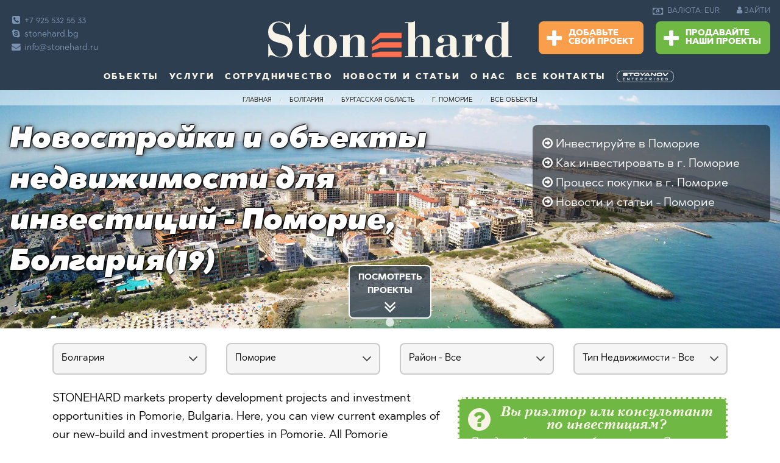

--- FILE ---
content_type: text/html; charset=windows-1251
request_url: https://www.stonehard.ru/bulgaria/oblast-burgas/obekty-v-pomorie/
body_size: 15256
content:
<html class="no-js" lang="ru">
    <head>
        <meta charset="utf-8">
        <meta http-equiv="Content-Type" content="text/html; charset=windows-1251">
        <meta name="viewport" content="width=device-width, initial-scale=1.0">
                                                        <meta name="robots" content="index, follow" />
                                                                                            <title>Новостройки на продажу, объекты для инвестиционных вложений - г. Поморие, Болгария</title>
        <meta property="og:image" content="https://www.stonehard.ru/img/00.jpg" />
        <meta property="og:image:secure_url" content="https://www.stonehard.ru/img/00.jpg" />
        <meta name="description" content="Новостройки на продажу и объекты недвижимости для инвестиционных вложений - г. Поморие, Болгария">
        <meta name="keywords" content="г. Поморие, Болгария, Новостройки, на продажу, недвижимость для инвестиционных вложений">
        <link rel="icon" href="https://www.stonehard.ru/img/favicon-16x16.png" type="image/x-icon">
        <meta http-equiv="Cache-control" content="public">
        <link rel="stylesheet" href="//www.stonehard.ru/css/frame.css">
        <link rel="stylesheet" href="//www.stonehard.ru/css/screen.css">
        <link rel="stylesheet" href="//www.stonehard.ru/css/custom.css">
        <link rel="apple-touch-icon" sizes="144x144" href="https://www.stonehard.ru/img/apple-touch-icon-144x144.png">
        <link rel="apple-touch-icon" sizes="114x114" href="https://www.stonehard.ru/img/apple-touch-icon-114x114.png">
        <link rel="apple-touch-icon" sizes="72x72" href="https://www.stonehard.ru/img/apple-touch-icon-72x72.png">
        <link rel="apple-touch-icon" href="https://www.stonehard.ru/img/apple-touch-icon-57x57.png">
        <link rel="icon" type="image/png" href="https://www.stonehard.ru/img/favicon-16x16.png" sizes="16x16">
        

        <link rel="canonical" href="https://www.stonehard.ru/bulgaria/oblast-burgas/obekty-v-pomorie/" />
                    <link rel="next" href="https://www.stonehard.ru/bulgaria/oblast-burgas/obekty-v-pomorie/2" /> 

                        <script src="https://www.google.com/recaptcha/api.js?hl=ru"></script>
		<style>
		 table.pricelist tbody tr td.dsc .prc_red{
             color:red!important;   
            }
		  .top-bar.christmas {
    background-image: url(https://www.stonehard.ru/img/header-christmas3re.png);
}
		.dropdown-pane{
	z-index:99!important;
}
		@media only screen and  (max-width:821px) {
.main-content {
    padding-top:.7rem;
}
.dropdown-pane{
	z-index:4!important;
}
}

 a.stoyanov_url{
                   text-decoration:none;
               }
			   a.anchor-stoyanov{
    width: unset;
    height:unset;
    background: unset!important;
}
 #cookiescript_readmore{
             text-decoration:underline!important;
             font-weight: bold!important;
            }
            #cookiescript_readmore:hover{
            color:#fff!important;
             font-weight: bold!important;
            }
             #cookiescript_badge{
               display:none!important; 
            }
		</style>
    </head>
    <body >
       
        <script>
    var page_property = "0";
    var content_refno = "";
    var fp_currency = "";
    var fb_price = "";
    var fb_property_type = "";
    var fb_city = "Поморие";
    var fb_neighborhood = "";
    var fb_property_type_estate = "";
    var fb_region = "Бургас";
    var fb_country = "";
    var fb_akt = "0";
    dataLayer = [];
</script>
    <script type="text/javascript">
        dataLayer.push({listing_pagetype:'searchresults',type:'Продается',type_id:'1',region:'Бургас',region_id:'2',town:'Поморие',town_id:'453',property_type_id:'1'});
        </script>
    

    <!-- Google Tag Manager -->
    <noscript><iframe src="//www.googletagmanager.com/ns.html?id=GTM-P8VNG2"
                      height="0" width="0" style="display:none;visibility:hidden"></iframe></noscript>
    <script>(function (w, d, s, l, i) {
            w[l] = w[l] || [];
            w[l].push({'gtm.start':
                        new Date().getTime(), event: 'gtm.js'});
            var f = d.getElementsByTagName(s)[0],
                    j = d.createElement(s), dl = l != 'dataLayer' ? '&l=' + l : '';
            j.async = true;
            j.src =
                    '//www.googletagmanager.com/gtm.js?id=' + i + dl;
            f.parentNode.insertBefore(j, f);
        })(window, document, 'script', 'dataLayer', 'GTM-P8VNG2');</script>
    <!-- End Google Tag Manager -->





         <!--KRIS, DELETE IT AFTER SEMINAR--> 
                <!--END--> 

        <!--KRIS, DELETE IT AFTER SEMINAR--> 
<!--         <div class="bgr-warning text-center hide-for-large" id="SeminarForMobile" style="padding: .7rem;font-size: 13px !important;display:none; " data-closable id="closeSeminar">
            <button class="float-right color-white btn-header-info" data-close onclick="closeSem();">
                <i class="fa fa-times-circle" aria-hidden="true" style="font-size: 1.5rem;cursor: pointer !important;"></i>
            </button>
            <span class='color-white font-bold'>21.01 — ОБСЛУЖВАМЕ КЛИЕНТИ!</span>
            <a href="https://www.stonehard.bg/firmeni-novini/homeofiice-6973.html" class="color-white font-bold anchor-header-info">
                Вижте как!
            </a>
        </div> -->
        <!--END-->     
        <div class="off-canvas-wrapper" id="top"
				>
            <div class="off-canvas-wrapper-inner" data-off-canvas-wrapper>
                                <div class="off-canvas-content" data-off-canvas-content>
                                         <div class="to">
                        <a href="#" class="to-top"> </a>
                    </div>
					                    
<div class="show-for-large">
      <div class="top-bar ">
        <div class="clearfix">
            <div class="top-bar-left show-for-large">
                <ul class="contacts no-bullet">
                    <li>                         <a data-tooltip data-hover-delay="500" aria-haspopup="true" href="tel:+7 925 532 55 33" title="Office landline">                             <i class="fa fa-phone-square"></i>                             +7 925 532 55 33                         </a>                     </li>                     <li>                         <a data-tooltip data-hover-delay="500" aria-haspopup="true" href="skype:stonehard.co.uk" title="Skype">                             <i class="fa fa-skype"></i>                             stonehard.bg                         </a>                     </li>                     <li>                         <a data-tooltip data-hover-delay="500" aria-haspopup="true" href="/cdn-cgi/l/email-protection#e48d8a828ba497908b8a818c859680ca9691c4" title="E-mail">                             <i class="fa fa-envelope"></i>                             <span class="__cf_email__" data-cfemail="3d54535b527d4e49525358555c4f59134f48">[email&#160;protected]</span>                         </a>                     </li>                </ul>
            </div>
            <div class="top-bar-center">
                <button class="menu-icon hide-for-large float-right" type="button" data-toggle="offCanvas"></button>
                <a href="https://www.stonehard.ru/" class="logo">
                    <img alt="www.stonehard.ru" title="www.stonehard.ru" src="https://www.stonehard.ru/img/logo.svg">
                </a>
            </div>
            <div class="top-bar-right show-for-large">
                                <ul class="dropdown menu currency" data-dropdown-menu data-hover-delay="500">
                    <li>
                        <a>
                            <i class="fa fa-money"></i>
                            ВАЛЮТА: EUR                        </a>
                        <ul class="menu">
                                                                                                <li><a class="curr_coockie" data-currency="ANY" href="#">ЛЮБАЯ </a></li>
                                                                                                                                                                                            <li><a class="curr_coockie" data-currency="USD" href="#">USD $</a></li>
                                                                                                                                <li><a class="curr_coockie" data-currency="GBP" href="#">GBP &#XA3;</a></li>
                                                                                                                                <li><a class="curr_coockie" data-currency="CHF" href="#">CHF </a></li>
                                                                                                                                <li><a class="curr_coockie" data-currency="CAD" href="#">CAD C$</a></li>
                                                                                                                                <li><a class="curr_coockie" data-currency="AUD" href="#">AUD A$</a></li>
                                                                                                                                <li><a class="curr_coockie" data-currency="RUB" href="#">RUB &#X20BD;</a></li>
                                                                                                                                <li><a class="curr_coockie" data-currency="JPY" href="#">JPY &#XA5;</a></li>
                                                                                                                                <li><a class="curr_coockie" data-currency="CNY" href="#">CNY </a></li>
                                                                                                                                <li><a class="curr_coockie" data-currency="INR" href="#">INR &#X20B9;</a></li>
                                                                                                                                <li><a class="curr_coockie" data-currency="TRY" href="#">TRY &#8378;</a></li>
                                                                                                                                <li><a class="curr_coockie" data-currency="BRL" href="#">BRL R$</a></li>
                                                                                                                                <li><a class="curr_coockie" data-currency="SAR" href="#">SAR </a></li>
                                                                                                                                <li><a class="curr_coockie" data-currency="AED" href="#">AED</a></li>
                                                                                                                                <li><a class="curr_coockie" data-currency="KWD" href="#">KWD K.D.</a></li>
                                                                                                                                <li><a class="curr_coockie" data-currency="QAR" href="#">QAR </a></li>
                                                                                                                                <li><a class="curr_coockie" data-currency="PLN" href="#">PLN Z&#X142;</a></li>
                                                                                                                                <li><a class="curr_coockie" data-currency="CZK" href="#">CZK K&#X10D;</a></li>
                                                                                                                                <li><a class="curr_coockie" data-currency="HUF" href="#">HUF FT</a></li>
                                                                                                                                <li><a class="curr_coockie" data-currency="BGN" href="#">BGN &#X43B;&#X432;.</a></li>
                                                                                    </ul>
                    </li>
                </ul>
                                    <div class="sign">
                        <a href="https://www.stonehard.ru/login.html">
                            <i class="fa fa-user"></i>
                            ЗАЙТИ                        </a>
                    </div>
                                 
                <div class="addpro">
                                        <a class="button warning" href="https://www.stonehard.ru/add-your-project.html">
                        <i class="fa fa-plus"></i>
                        Добавьте<br>
                    свой проект                    </a>
                    <a class="button success" href="https://www.stonehard.ru/sell-our-projects.html">
                        <i class="fa fa-plus"></i>
                        Продавайте<br>
                    наши проекты                    </a>
                                    </div>

            </div>
        </div>
        <ul class="dropdown menu show-for-large" id="top_menu" data-dropdown-menu data-hover-delay="500">
            <li class="has-submenu">
                <a href="https://www.stonehard.ru/proekti/">
                    Объекты                </a>
                <ul class="submenu menu vertical" data-submenu>
                    <li>
                        <a  href="https://www.stonehard.ru/proekti/"> Все объекты</a>

                    </li>
                                                                                        <li><a href="https://www.stonehard.ru/bulgaria/proekti/">Болгария</a>
                            <ul class="submenu menu vertical" data-submenu>

                                                                                                                                                                                                                                                                                                                                                                                                                                                                                                                                                                                                                                                                                                                                                                                                                                                                                                                                                                                                                                                                                                                                                                                                                                                                                                                                                                                                                                                                                                                                                                                                                                                                                                                                                                                                                                                                                                                                                                                                                                                                                                                                                                                                                                                                                                                                                                                                                                                                                                                                                                                                                                                                                                                                                                                                                                                                                                                                                                                                                                                                                                                            <li>
                                            <a href="https://www.stonehard.ru/bulgaria/oblast-sofiya/obekty-v-aldomirovci/">Алдомировци</a>
                                        </li>
                                                                                                                                                                                        <li>
                                            <a href="https://www.stonehard.ru/bulgaria/oblast-varna/obekty-v-alen-mak/">Ален Мак</a>
                                        </li>
                                                                                                                                                                                        <li>
                                            <a href="https://www.stonehard.ru/bulgaria/oblast-burgas/obekty-v-aheloy/">Ахелой</a>
                                        </li>
                                                                                                                                                                                        <li>
                                            <a href="https://www.stonehard.ru/bulgaria/oblast-burgas/obekty-v-ahtopol/">Ахтополь</a>
                                        </li>
                                                                                                                                                                                        <li>
                                            <a href="https://www.stonehard.ru/bulgaria/oblast-sofiya/obekty-v-bankya/">Банкя</a>
                                        </li>
                                                                                                                                                                                        <li>
                                            <a href="https://www.stonehard.ru/bulgaria/oblast-blagoevgrad/obekty-v-bansko/">Банско</a>
                                        </li>
                                                                                                                                                                                        <li>
                                            <a href="https://www.stonehard.ru/bulgaria/oblast-plovdiv/obekty-v-belashica/">Белащица</a>
                                        </li>
                                                                                                                                                                                        <li>
                                            <a href="https://www.stonehard.ru/bulgaria/oblast-sofiya/obekty-v-bistrica/">Бистрица</a>
                                        </li>
                                                                                                                                                                                        <li>
                                            <a href="https://www.stonehard.ru/bulgaria/oblast-sofiya/obekty-v-bojurishe/">Божурище</a>
                                        </li>
                                                                                                                                                                                        <li>
                                            <a href="https://www.stonehard.ru/bulgaria/oblast-sofiya/obekty-v-borovec/">Боровец</a>
                                        </li>
                                                                                                                                                                                        <li>
                                            <a href="https://www.stonehard.ru/bulgaria/oblast-burgas/obekty-v-burgas/">Бургас</a>
                                        </li>
                                                                                                                                                                                        <li>
                                            <a href="https://www.stonehard.ru/bulgaria/oblast-varna/obekty-v-byala-(varna)/">Бяла (Варна)</a>
                                        </li>
                                                                                                                                                                                        <li>
                                            <a href="https://www.stonehard.ru/bulgaria/oblast-varna/obekty-v-varna/">Варна</a>
                                        </li>
                                                                                                                                                                                        <li>
                                            <a href="https://www.stonehard.ru/bulgaria/oblast-pazardjik/obekty-v-velingrad/">Велинград</a>
                                        </li>
                                                                                                                                                                                        <li>
                                            <a href="https://www.stonehard.ru/bulgaria/oblast-vidin/obekty-v-vidin/">Видин</a>
                                        </li>
                                                                                                                                                                                        <li>
                                            <a href="https://www.stonehard.ru/bulgaria/oblast-sofiya/obekty-v-vladaya/">Владая</a>
                                        </li>
                                                                                                                                                                                        <li>
                                            <a href="https://www.stonehard.ru/bulgaria/oblast-sofiya/obekty-v-gara-elin-pelin/">Гара Елин Пелин</a>
                                        </li>
                                                                                                                                                                                        <li>
                                            <a href="https://www.stonehard.ru/bulgaria/oblast-sofiya/obekty-v-gerakovo/">Гераково</a>
                                        </li>
                                                                                                                                                                                        <li>
                                            <a href="https://www.stonehard.ru/bulgaria/oblast-sofiya/obekty-v-godech/">Годеч</a>
                                        </li>
                                                                                                                                                                                        <li>
                                            <a href="https://www.stonehard.ru/bulgaria/oblast-sofiya/obekty-v-gurmazovo/">Гурмазово</a>
                                        </li>
                                                                                                                                                                                        <li>
                                            <a href="https://www.stonehard.ru/bulgaria/oblast-sofiya/obekty-v-dolni-lozen/">Долни Лозен</a>
                                        </li>
                                                                                                                                                                                                                                                                                                                                                                                                    <li>
                                            <a href="https://www.stonehard.ru/bulgaria/oblast-burgas/obekty-v-kosharica/">Кошарица</a>
                                        </li>
                                                                                                                                                                                                                                                            <li>
                                            <a href="https://www.stonehard.ru/bulgaria/oblast-burgas/obekty-v-lozenec/">Лозенец</a>
                                        </li>
                                                                                                                                                                                                                                                            <li>
                                            <a href="https://www.stonehard.ru/bulgaria/oblast-plovdiv/obekty-v-markovo/">Марково</a>
                                        </li>
                                                                                                                                                                                        <li>
                                            <a href="https://www.stonehard.ru/bulgaria/oblast-plovdiv/obekty-v-moskovec/">Московец</a>
                                        </li>
                                                                                                                                                                                        <li>
                                            <a href="https://www.stonehard.ru/bulgaria/oblast-burgas/obekty-v-nesebr/">Несебр</a>
                                        </li>
                                                                                                                                                                                                                                                            <li>
                                            <a href="https://www.stonehard.ru/bulgaria/oblast-sofiya/obekty-v-novi-iskr/">Нови Искър</a>
                                        </li>
                                                                                                                                                                                        <li>
                                            <a href="https://www.stonehard.ru/bulgaria/oblast-smolyan/obekty-v-pamporovo/">Пампорово</a>
                                        </li>
                                                                                                                                                                                        <li>
                                            <a href="https://www.stonehard.ru/bulgaria/oblast-pazardjik/obekty-v-panagyurishe/">Панагюрище</a>
                                        </li>
                                                                                                                                                                                        <li>
                                            <a href="https://www.stonehard.ru/bulgaria/oblast-sofiya/obekty-v-pancharevo/">Панчарево</a>
                                        </li>
                                                                                                                                                                                        <li>
                                            <a href="https://www.stonehard.ru/bulgaria/oblast-pernik/obekty-v-pernik/">Перник</a>
                                        </li>
                                                                                                                                                                                        <li>
                                            <a href="https://www.stonehard.ru/bulgaria/oblast-plovdiv/obekty-v-plovdiv/">Пловдив</a>
                                        </li>
                                                                                                                                                                                        <li>
                                            <a href="https://www.stonehard.ru/bulgaria/oblast-sofiya/obekty-v-pojarevo/">Пожарево</a>
                                        </li>
                                                                                                                                                                                                                                                            <li>
                                            <a href="https://www.stonehard.ru/bulgaria/oblast-burgas/obekty-v-pomorie/">Поморие</a>
                                        </li>
                                                                                                                                                                                                                                                            <li>
                                            <a href="https://www.stonehard.ru/bulgaria/oblast-burgas/obekty-v-primorsko/">Приморско</a>
                                        </li>
                                                                                                                                                                                        <li>
                                            <a href="https://www.stonehard.ru/bulgaria/oblast-burgas/obekty-v-ravda/">Равда</a>
                                        </li>
                                                                                                                                                                                        <li>
                                            <a href="https://www.stonehard.ru/bulgaria/oblast-blagoevgrad/obekty-v-razlog/">Разлог</a>
                                        </li>
                                                                                                                                                                                        <li>
                                            <a href="https://www.stonehard.ru/bulgaria/oblast-pernik/obekty-v-rudarci/">Рударци</a>
                                        </li>
                                                                                                                                                                                        <li>
                                            <a href="https://www.stonehard.ru/bulgaria/oblast-varna/obekty-v-sv.-konstantin-i-elena/">Св. Константин и Елена</a>
                                        </li>
                                                                                                                                                                                        <li>
                                            <a href="https://www.stonehard.ru/bulgaria/oblast-sofiya/obekty-v-svoge/">Своге</a>
                                        </li>
                                                                                                                                                                                        <li>
                                            <a href="https://www.stonehard.ru/bulgaria/oblast-burgas/obekty-v-svyatoy-vlas/">Святой Влас</a>
                                        </li>
                                                                                                                                                                                                                                                            <li>
                                            <a href="https://www.stonehard.ru/bulgaria/oblast-burgas/obekty-v-sozopol/">Созополь</a>
                                        </li>
                                                                                                                                                                                        <li>
                                            <a href="https://www.stonehard.ru/bulgaria/oblast-burgas/obekty-v-solnechny-bereg/">Солнечный берег</a>
                                        </li>
                                                                                                                                                                                        <li>
                                            <a href="https://www.stonehard.ru/bulgaria/oblast-sofiya/obekty-v-sofiya/">София</a>
                                        </li>
                                                                                                                                                                                                                                                            <li>
                                            <a href="https://www.stonehard.ru/bulgaria/oblast-burgas/obekty-v-carevo/">Царево</a>
                                        </li>
                                                                                                                                                                                        <li>
                                            <a href="https://www.stonehard.ru/bulgaria/oblast-burgas/obekty-v-chernomorec/">Черноморец</a>
                                        </li>
                                                                                                </ul>
                        </li>
                                                                    <li><a href="https://www.stonehard.ru/greece/proekti/">Греция</a>
                            <ul class="submenu menu vertical" data-submenu>

                                                                                                                                                                                                                                                                                                                                                                <li>
                                            <a href="https://www.stonehard.ru/greece/oblast-saloniki/obekty-v-asprovalta/">Asprovalta</a>
                                        </li>
                                                                                                                                                                                        <li>
                                            <a href="https://www.stonehard.ru/greece/oblast-attica/obekty-v-athens/">Athens</a>
                                        </li>
                                                                                                                                                                                                                                                            <li>
                                            <a href="https://www.stonehard.ru/greece/oblast-corfu/obekty-v-corfu(kerkyra)/">Corfu(Kerkyra)</a>
                                        </li>
                                                                                                                                                                                                                                                                                                                                                                                                                                                                                                                                                                                                                <li>
                                            <a href="https://www.stonehard.ru/greece/oblast-kavala/obekty-v-kavala/">Kavala</a>
                                        </li>
                                                                                                                                                                                        <li>
                                            <a href="https://www.stonehard.ru/greece/oblast-kavala/obekty-v-keramoti/">Keramoti</a>
                                        </li>
                                                                                                                                                                                                                                                                                                                                                                                                    <li>
                                            <a href="https://www.stonehard.ru/greece/oblast-kavala/obekty-v-nea-iraklitsa/">Nea Iraklitsa</a>
                                        </li>
                                                                                                                                                                                        <li>
                                            <a href="https://www.stonehard.ru/greece/oblast-serres/obekty-v-nea-kardylia/">Nea Kardylia</a>
                                        </li>
                                                                                                                                                                                                                                                            <li>
                                            <a href="https://www.stonehard.ru/greece/oblast-kavala/obekty-v-paralia-ofriniou/">Paralia Ofriniou</a>
                                        </li>
                                                                                                                                                                                        <li>
                                            <a href="https://www.stonehard.ru/greece/oblast-saloniki/obekty-v-paralia-vrasna-/">Paralia Vrasna </a>
                                        </li>
                                                                                                                                                                                        <li>
                                            <a href="https://www.stonehard.ru/greece/oblast-kavala/obekty-v-perigiali/">Perigiali</a>
                                        </li>
                                                                                                                                                                                                                                                            <li>
                                            <a href="https://www.stonehard.ru/greece/oblast-corfu/obekty-v-poulades/">Poulades</a>
                                        </li>
                                                                                                                                                                                        <li>
                                            <a href="https://www.stonehard.ru/greece/oblast-thasos/obekty-v-prinos/">Prinos</a>
                                        </li>
                                                                                                                                                                                                                                                                                                                                                                                                    <li>
                                            <a href="https://www.stonehard.ru/greece/oblast-thasos/obekty-v-skala-potamia/">Skala Potamia</a>
                                        </li>
                                                                                                                                                                                        <li>
                                            <a href="https://www.stonehard.ru/greece/oblast-thasos/obekty-v-skala-rachoni/">Skala Rachoni</a>
                                        </li>
                                                                                                                                                                                        <li>
                                            <a href="https://www.stonehard.ru/greece/oblast-thasos/obekty-v-skala-sotiros/">Skala Sotiros</a>
                                        </li>
                                                                                                                                                                                        <li>
                                            <a href="https://www.stonehard.ru/greece/oblast-kavala/obekty-v-thasos-(thassos)/">Thasos (Thassos)</a>
                                        </li>
                                                                                                                                                                                                                                                                                                                                                                                                                                                                                                                                            <li>
                                            <a href="https://www.stonehard.ru/greece/oblast-zakynthos/obekty-v-zakynthos/">Zakynthos</a>
                                        </li>
                                                                                                                                                                                                                                                            <li>
                                            <a href="https://www.stonehard.ru/greece/oblast-halkidiki/obekty-v-agios-nikolaos/">Агиос Николаос</a>
                                        </li>
                                                                                                                                                                                                                                                                                                                                                                                                                                                                                                                                                                                                                                                                                                                                                                                                                                                                                                                                                                                                                                                                                                                                                                                                                                                                                                                                                                                                                                                                                                                                                                                                                                                                                                                                                                                                                                                                                                                                                                                                                                                                                                                                                                                                                                                                                                                                                                                    <li>
                                            <a href="https://www.stonehard.ru/greece/oblast-halkidiki/obekty-v-nikiti/">Никити</a>
                                        </li>
                                                                                                                                                                                                                                                                                                                                                                                                                                                                                                                                                                                                                                                                                    <li>
                                            <a href="https://www.stonehard.ru/greece/oblast-halkidiki/obekty-v-polihrono/">Полихроно</a>
                                        </li>
                                                                                                                                                                                                                                                            <li>
                                            <a href="https://www.stonehard.ru/greece/oblast-halkidiki/obekty-v-posidi/">Посиди</a>
                                        </li>
                                                                                                                                                                                                                                                                                                                                                                                                                                                                                                                                                                                                                                                                                                                                                                                                                                                                                                                                                                    <li>
                                            <a href="https://www.stonehard.ru/greece/oblast-halkidiki/obekty-v-hanoti/">Ханьоти</a>
                                        </li>
                                                                                                                                                                                                                                        </ul>
                        </li>
                                                                    <li><a href="https://www.stonehard.ru/dominican-republic/proekti/">Доминикана</a>
                            <ul class="submenu menu vertical" data-submenu>

                                                                                                                                                                                                                                                                                                                                                                                                                                                                                                                                                                                                                                                                                                                                                                                                                                                                                                                                                                                                                                                                                                                                                                                                                                                                                                                                                                                                                                                                                                                                                                                                                                                                                                                                                                                                                                                                                                                                                                                                                                                                                                                                                                                                        <li>
                                            <a href="https://www.stonehard.ru/dominican-republic/oblast-santo-domingo/obekty-v-santo-domingo/">Santo Domingo</a>
                                        </li>
                                                                                                                                                                                                                                                                                                                                                                                                                                                                                                                                                                                                                                                                                                                                                                                                                                                                                                                                                                                                                                                                                                                                                                                                                                                                                                                                                                                                                                                                                                                                                                                                                                                                                                                                                                                                                                                                                                                                                                                                                                                                                                                                                                                                                                                                                                                                                                                                                                                                                                                                                                                                                                                                                                                                                                                                                                                                                                                                                                                                                                                                                                                                                                                                                                                                                                                                                                                                                                                                                                                                                                                                                                                                                                                                                                                                                                                                                                                                                                                                                                                                                                                                                                                                                                                                                                                                                                                                                                                                                                                                                                                                                                                                                                                                                                                                                                                                                                                </ul>
                        </li>
                                                                    <li><a href="https://www.stonehard.ru/indonesia/proekti/">Индонезия</a>
                            <ul class="submenu menu vertical" data-submenu>

                                                                                                                                                                                                                                                                                                                                                                                                                                                                                                                                                                                                                                                                                                                                                                                                                                                            <li>
                                            <a href="https://www.stonehard.ru/indonesia/oblast-kalimantan/obekty-v-jakarta/">Jakarta</a>
                                        </li>
                                                                                                                                                                                                                                                                                                                                                                                                                                                                                                                                                                                                                                                                                                                                                                                                                                                                                                                                                                                                                                                                                                                                                                                                                                                                                                                                                                                                                                                                                                                                                                                                                                                                                                                                                                                                                                                                                        <li>
                                            <a href="https://www.stonehard.ru/indonesia/oblast-bali/obekty-v-tumbak-bayuh/">Tumbak Bayuh</a>
                                        </li>
                                                                                                                                                                                        <li>
                                            <a href="https://www.stonehard.ru/indonesia/oblast-bali/obekty-v-uluwatu/">Uluwatu</a>
                                        </li>
                                                                                                                                                                                                                                                                                                                                                                                                                                                                                                                                                                                                                                                                                                                                                                                                                                                                                                                                                                                                                                                                                                                                                                                                                                                                                                                                                                                                                                                                                                                                                                                                                                                                                                                                                                                                                                                                                                                                                                                                                                                                                                                                                                                                                                                                                                                                                                                                                                                                                                                                                                                                                                                                                                                                                                                                                                                                                                                                                                                                                                                                                                                                                                                                                                                                                                                                                                                                                                                                                                                                                                                                                                                                                                                                                                                                                                                                                                                                                                                                                                                                                                                                                                                                                                                                                                                                                                                                                    </ul>
                        </li>
                                                                    <li><a href="https://www.stonehard.ru/spain/proekti/">Испания</a>
                            <ul class="submenu menu vertical" data-submenu>

                                                                                                                                                                                                                                                                                            <li>
                                            <a href="https://www.stonehard.ru/spain/oblast-alicante/obekty-v-algorfa/">Algorfa</a>
                                        </li>
                                                                                                                                                                                                                                                                                                                                <li>
                                            <a href="https://www.stonehard.ru/spain/oblast-alicante/obekty-v-benidorm/">Benidorm</a>
                                        </li>
                                                                                                                                                                                                                                                                                                                                <li>
                                            <a href="https://www.stonehard.ru/spain/oblast-andalusiya/obekty-v-estepona/">Estepona</a>
                                        </li>
                                                                                                                                                                                        <li>
                                            <a href="https://www.stonehard.ru/spain/oblast-alicante/obekty-v-guardamar-del-segura/">Guardamar del Segura</a>
                                        </li>
                                                                                                                                                                                                                                                                                                                                                                                                                                                                                                                                                                                                                                                                                                                                                                                                                                                                                                                                                                                                                                                                                                                                                                                <li>
                                            <a href="https://www.stonehard.ru/spain/oblast-alicante/obekty-v-playa-flamenca/">Playa Flamenca</a>
                                        </li>
                                                                                                                                                                                                                                                                                                                                                                                                                                                                                                                                                                                                                                                                                                                                                                                                                            <li>
                                            <a href="https://www.stonehard.ru/spain/oblast-alicante/obekty-v-torrevieja/">Torrevieja</a>
                                        </li>
                                                                                                                                                                                                                                                                                                                                                                                                                                                                                                                                                                                                                                                                                                                                                                                                                                                                                                                                                                                                                                                                                                                                                                                                                                                                                                                                                                                                                                                                                                                                                                                                                                                                                                                                                                                                                                                                                                                                                                                                                                                                                                                                                                                                                                                                                                                                                                                                                                                                                                                                                                                                <li>
                                            <a href="https://www.stonehard.ru/spain/oblast-andalusiya/obekty-v-marbelya/">Марбелья</a>
                                        </li>
                                                                                                                                                                                                                                                                                                                                                                                                                                                                                                                                                                                                                                                                                                                                                                                                                                                                                                                                                                                                                                                                                                                                                                                                                                                                                                                                                                                                                                                                                                                                                                                                                                                                                                                                                                                                                                                                                                                                                                                                                                                                                </ul>
                        </li>
                                                                    <li><a href="https://www.stonehard.ru/qatar/proekti/">Катар</a>
                            <ul class="submenu menu vertical" data-submenu>

                                                                                                                                                                                                                                                                                                                                                                                                                                                                                                                                                                                                                                                                                                                                                                                                                                                                                                                                                                                                                                                                                                                                                                                                                                                                                    <li>
                                            <a href="https://www.stonehard.ru/qatar/oblast-al-daayen/obekty-v-lusail/">Lusail</a>
                                        </li>
                                                                                                                                                                                                                                                                                                                                                                                                                                                                                                                                                                                                                                                                                                                                                                                                                                                                                                                                                                                                                                                                                                                                                                                                                                                                                                                                                                                                                                                                                                                                                                                                                                                                                                                                                                                                                                                                                                                                                                                                                                                                                                                                                                                                                                                                                                                                                                                                                                                                                                                                                                                                                                                                                                                                                                                                                                                                                                                                                                                                                                                                                                                                                                                                                                                                                                                                                                                                                                                                                                                                                                                                                                                                                                                                                                                                                                                                                                                                                                                                                                                                                                                                                                                                                                                                                                                                                                                                                                                                                                                                                                                                                                                                                                                                                                                                                                                                                                                                                                                                                                                                                                                                                                                                                                                                                                                                                                                                                                                                                                                                                                                                                                                                                                                                                                                                                                    </ul>
                        </li>
                                                                    <li><a href="https://www.stonehard.ru/united-arab-emirates/proekti/">ОАЭ (Дубай)</a>
                            <ul class="submenu menu vertical" data-submenu>

                                                                                                                                                    <li>
                                            <a href="https://www.stonehard.ru/united-arab-emirates/oblast-emirate-of-ajman/obekty-v-ajman/">Ajman</a>
                                        </li>
                                                                                                                                                                                        <li>
                                            <a href="https://www.stonehard.ru/united-arab-emirates/oblast-ras-al-khaimah/obekty-v-al-hamra-village/">Al Hamra Village</a>
                                        </li>
                                                                                                                                                                                                                                                                                                                                                                                                                                                                                                                                            <li>
                                            <a href="https://www.stonehard.ru/united-arab-emirates/oblast-dubay/obekty-v-dubai/">Dubai</a>
                                        </li>
                                                                                                                                                                                                                                                                                                                                                                                                                                                                                                                                                                                                                                                                                                                                                                                                                                                                                                                                                                                                                                                                                                                                                                                                                                                                                                                                                                                                                                                                                                                                    <li>
                                            <a href="https://www.stonehard.ru/united-arab-emirates/oblast-ras-al-khaimah/obekty-v-ras-al-khaimah/">Ras Al Khaimah</a>
                                        </li>
                                                                                                                                                                                                                                                                                                                                                                                                                                                                                                                                                                                                                                                                                                                                                                                                                            <li>
                                            <a href="https://www.stonehard.ru/united-arab-emirates/oblast-umm-al-quwain/obekty-v-umm-al-quwain/">Umm Al Quwain</a>
                                        </li>
                                                                                                                                                                                                                                                                                                                                <li>
                                            <a href="https://www.stonehard.ru/united-arab-emirates/oblast-abu-dabi/obekty-v-abu-dabi/">Абу Даби</a>
                                        </li>
                                                                                                                                                                                                                                                                                                                                                                                                                                                                                                                                                                                                                                                                                                                                                                                                                                                                                                                                                                                                                                                                                                                                                                                                                                                                                                                                                                                                                                                                                                                                                                                                                                                                                                                                                                                                                                                                                                                                                                                                                                                                                                                                                                                                                                                                                                                                                                                                                                                                                                                                                                                                                                                                                                                                                                                                                                                                                                                                                                                                                                                                                                                                                                                                                                                                                                                                                                                                                                                                                                                                                                                                                                                                                                                                                                                                                                                                                                                                                                                                                                                                                                                                    </ul>
                        </li>
                                                                    <li><a href="https://www.stonehard.ru/oman/proekti/">Оман</a>
                            <ul class="submenu menu vertical" data-submenu>

                                                                                                                                                                                                                                                                                                                                                                                                                                                                                                                                                                                                                                                                                                                                                                                                                                                                                                                                <li>
                                            <a href="https://www.stonehard.ru/oman/oblast-muscat/obekty-v-jebel-sifah/">Jebel Sifah</a>
                                        </li>
                                                                                                                                                                                                                                                                                                                                                                                                                                                                                                                                                                                                                                                                                                                                                                                                                                                                                                                                                                                                                                                                                                                                                                                                                                                                                                                                                                                                                                                                                                                                                                                                                                                                                                                                                                                                                                                                                                                                                                                                                                <li>
                                            <a href="https://www.stonehard.ru/oman/oblast-muscat/obekty-v-yiti/">Yiti</a>
                                        </li>
                                                                                                                                                                                                                                                                                                                                                                                                                                                                                                                                                                                                                                                                                                                                                                                                                                                                                                                                                                                                                                                                                                                                                                                                                                                                                                                                                                                                                                                                                                                                                                                                                                                                                                                                                                                                                                                                                                                                                                                                                                                                                                                                                                                                                                                                                                                                                                                                                                                                                                                                                                                                                                                                                                                                                                                                                                                                                                                                                                                                                                                                                                                                                                                                                                                                                                                                                                                                                                                                                                                                                                                                                                                                                                                                                                                                                                                                                                                                                                                                                                                                                                                                                                                                                                                                            </ul>
                        </li>
                                                                    <li><a href="https://www.stonehard.ru/usa/proekti/">США</a>
                            <ul class="submenu menu vertical" data-submenu>

                                                                                                                                                                                                                                                                                                                                                                                                                                                                                                                                                                                                                                                                                                                                                                                                                                                                                                                                                                                                                                                                                                                                                                                                                                                                                                                                                        <li>
                                            <a href="https://www.stonehard.ru/usa/oblast-florida/obekty-v-miami/">Miami</a>
                                        </li>
                                                                                                                                                                                                                                                                                                                                <li>
                                            <a href="https://www.stonehard.ru/usa/oblast-new-york/obekty-v-new-york-city/">New York City</a>
                                        </li>
                                                                                                                                                                                                                                                                                                                                                                                                                                                                                                                                                                                                                                                                                                                                                                                                                                                                                                                                                                                                                                                                                                                                                                                                                                                                                                                                                                                                                                                                                                                                                                                                                                                                                                                                                                                                                                                                                                                                                                                                                                                                                                                                                                                                                                                                                                                                                                                                                                                                                                                                                                                                                                                                                                                                                                                                                                                                                                                                                                                                                                                                                                                                                                                                                                                                                                                                                                                                                                                                                                                                                                                                                                                                                                                                                                                                                                                                                                                                                                                                                                                                                                                                                                                                                                                                                                                                                                                                                                                                                                                                                                                                                                                                                                                                                                                                                                                                                                                                                                                                                                                                                                                                                                                                                                                                                                                                                                                                                                                                                                                                                    </ul>
                        </li>
                                                                    <li><a href="https://www.stonehard.ru/saudi-arabia/proekti/">Саудовская Аравия</a>
                            <ul class="submenu menu vertical" data-submenu>

                                                                                                                                                                                                                                                                                                                                                                                                                                                                                                                                                                                                                                                                                                                                                                                                                                                                                                                                                                                                    <li>
                                            <a href="https://www.stonehard.ru/saudi-arabia/oblast-makkah/obekty-v-jeddah/">Jeddah</a>
                                        </li>
                                                                                                                                                                                                                                                                                                                                                                                                                                                                                                                                                                                                                                                                                                                                                                                                                                                                                                                                                                                                                                                                                                                                                                                                                                                    <li>
                                            <a href="https://www.stonehard.ru/saudi-arabia/oblast-riyadh/obekty-v-riyadh/">Riyadh</a>
                                        </li>
                                                                                                                                                                                                                                                                                                                                                                                                                                                                                                                                                                                                                                                                                                                                                                                                                                                                                                                                                                                                                                                                                                                                                                                                                                                                                                                                                                                                                                                                                                                                                                                                                                                                                                                                                                                                                                                                                                                                                                                                                                                                                                                                                                                                                                                                                                                                                                                                                                                                                                                                                                                                                                                                                                                                                                                                                                                                                                                                                                                                                                                                                                                                                                                                                                                                                                                                                                                                                                                                                                                                                                                                                                                                                                                                                                                                                                                                                                                                                                                                                                                                                                                                                                                                                                                                                                                                                                                                                                                                                                                                                                                                                                                                                                                                                                                                                                                                                                                                                                                    </ul>
                        </li>
                                                                    <li><a href="https://www.stonehard.ru/montenegro/proekti/">Черногория</a>
                            <ul class="submenu menu vertical" data-submenu>

                                                                                                                                                                                                                                                                                                                                                                                                                                                                                                                                                                                                                                                                                                                                                                                                                                                                                                                                                                                                                                                                                                                                                                                                                <li>
                                            <a href="https://www.stonehard.ru/montenegro/oblast-kolashin/obekty-v-kolasin/">Kolasin</a>
                                        </li>
                                                                                                                                                                                                                                                                                                                                                                                                                                                                                                                                                                                                                                                                                                                                                                                                                                                                                                                                                                                                                                                                                                                                                                                                                                                                                                                                                                                                                                                                                                                                                                                                                                                                                                                                                                                                                                                                                                                                                                                                                                                                                                                                                                                                                                                                                                                                                                                                                                                                                                                                                                                                                                                                                                                                                                                                                                                                                                                                                                                                                                                                                                                                                                                                                                                                                                                                                                                                                                                                                                                                                                                                                                                                                                                                                                                                                                                                                                                                                                                                                                                                                                                                                                                                                                                                                                                                                                                                                                                                                                                                                                                                                                                                                                                                                                                                                                                                                                                                                                                                                                                                                                                                                                                                                                                                                                                                                                                                                                                                                                                                                                                                                                                                                                                                                                                                                                                                                                        </ul>
                        </li>
                                    </ul>
            </li>
            
            <li class="has-submenu">
                <a href="https://www.stonehard.ru/uslugi/" >
                    Услуги                </a>
                <ul class="submenu menu vertical" data-submenu>
                                                <li>
                                
                            <a href="https://www.stonehard.ru/services/services-for-developers/index.html">Услуги для застройщиков</a>
                        
                            </li>
                                                        <li>
                                
                            <a href="https://www.stonehard.ru/services/services-for-master-agents/index.html">Услуги для мастер-агентов</a>
                        
                            </li>
                                                        <li>
                                
                            <a href="https://www.stonehard.ru/services/services-for-agents/index.html">Услуги для риэлторов</a>
                        
                            </li>
                                                        <li>
                                
                            <a href="https://www.stonehard.ru/services/services-for-property-buyers/index.html">Услуги для покупателей недвижимости</a>
                        
                            </li>
                                                        <li>
                                
                            <a href="https://www.stonehard.ru/services/services-for-investors/index.html">Услуги для инвесторов</a>
                        
                            </li>
                                                <li><a href="https://www.stonehard.ru/uslugi/">Все услуги</a></li>
                </ul>       
            </li>
            <li class="has-submenu">
                <a href="https://www.stonehard.ru/partnership/">
                    Сотрудничество                </a>
                <ul class="submenu menu vertical" data-submenu>
                    <li><a href="https://www.stonehard.ru/partnership/">Основная информация</a></li>
                                                <li>
                                <a href="https://www.stonehard.ru/partnership/partnership-for-developers/index.html">Сотрудничество с застройщиками</a>                            </li>
                                                        <li>
                                <a href="https://www.stonehard.ru/partnership/partnership-for-master-agents/index.html">Сотрудничество с мастер-агентами</a>                            </li>
                                                        <li>
                                <a href="https://www.stonehard.ru/partnership/partnership-for-agents/index.html">Сотрудничество с риэлторами</a>                            </li>
                            
                </ul>       
            </li>
                        <li class="has-submenu">
                <a href="https://www.stonehard.ru/all-news-articles/" >
                    Новости и статьи                </a>
                <ul class="submenu menu vertical" data-submenu>
                                            <li>
                            <a href="https://www.stonehard.ru/articles/">Статьи и анализы</a>
                        </li>
                                            <li>
                            <a href="https://www.stonehard.ru/company-news/">Новости компании</a>
                        </li>
                                             
                        <li><a  href="https://www.stonehard.ru/all-news-articles/">Все новости и статьи</a></li>
                   
                </ul>
            </li>
                                    <li class="has-submenu">
                <a href="https://www.stonehard.ru/">О нас</a>
                <ul class="submenu menu vertical" data-submenu>
                    <li><a href="https://www.stonehard.ru/">О нас</a></li>
                    <li>
                        <a href="https://www.stonehard.ru/company-news/" >
                            Новости компании                        </a>
                    </li>
                    <!--<li>
                        <a href="https://www.stonehard.ru/how-we-work.html">How we work</a>
                    </li>-->
                    <li>
                        <a href="https://www.stonehard.ru/global-affiliate-network.html">&#1053;&#1072;&#1096;&#1072; &#1075;&#1083;&#1086;&#1073;&#1072;&#1083;&#1100;&#1085;&#1072;&#1103; &#1089;&#1077;&#1090;&#1100;</a>
                    </li>
                    <li>
                        <a href="https://www.stonehard.ru/abonament-byuletin.html">Рассылка и обновления</a>
                    </li>
                </ul>
            </li>
            <li>
                <a href="https://www.stonehard.ru/contacts.html">Все контакты</a>
            </li>
			<li role="menuitem" style="position: relative;top: -0.1rem;">
        <a class="stoyanov_url anchor-stoyanov" href="https://www.stoyanov.bg/" target="_blank"><img alt="Stoyanov Enterprises" style="height: 1.2rem;" src="https://www.stonehard.ru/img/stoyanov_en_white.png"></a>
    </li>
        </ul>
    </div>
</div>

                    <script data-cfasync="false" src="/cdn-cgi/scripts/5c5dd728/cloudflare-static/email-decode.min.js"></script><script>
                var x = document.getElementById("SeminarForMobile");
                var y = document.getElementsByClassName("customTopMenuFixerForSeminar");


 function closeSem() {
                    var called = true;
                    $.ajax({
                        type: 'post',
                        url: 'setSessionForHeaderBanner.php',
                        success: function () {
                            console.log('success');
                            
                        }
                    });
                    //sessionStorage.setItem("SNHcloseCovidBanner", 1);
                    //y[0].style.marginTop = "0px";

                }
                    </script>


            <nav class="path trans show-for-large" role="navigation">
                <div class="row">
                    <div class="columns">
                        <ul class="breadcrumbs" itemscope itemtype="http://schema.org/BreadcrumbList">
                            <li itemprop="itemListElement" itemscope
itemtype="http://schema.org/ListItem"><a itemprop="item" href="https://www.stonehard.ru/"><span itemprop="name">Главная</span></a><meta itemprop="position" content="1" /></li>                              


                                 <li itemprop="itemListElement" itemscope
itemtype="http://schema.org/ListItem"><a itemprop="item" href='https://www.stonehard.ru/bulgaria/proekti/'><span itemprop="name">Болгария</span></a><meta itemprop="position" content="2" /></li><li itemprop="itemListElement" itemscope
itemtype="http://schema.org/ListItem"><a itemprop="item" href="https://www.stonehard.ru/bulgaria/developments-in-region-burgas/"><span itemprop="name">Бургасская область</span></a><meta itemprop="position" content="3" /></li><li class="current">г. Поморие</li><li class="current">Все объекты</li>   <!--                            -->
                        </ul>
                    </div>
                </div>
            </nav>           
                <div class="banner " >
        <div class="banner-left" >
            <h1>
                Новостройки и объекты недвижимости для инвестиций - Поморие, Болгария(19) 
            </h1>
        </div>
        <div class="banner-right show-for-large">
            <ul class="no-bullet">
    <li>
    <i class="fa fa-arrow-circle-o-right"></i>
                <a href="#" style="cursor:default">&#1048;&#1085;&#1074;&#1077;&#1089;&#1090;&#1080;&#1088;&#1091;&#1081;&#1090;&#1077; &#1074; Поморие</a>
            </li>
            <li>
            <i class="fa fa-arrow-circle-o-right"></i>
                <a href="#" style="cursor:default">&#1050;&#1072;&#1082; &#1080;&#1085;&#1074;&#1077;&#1089;&#1090;&#1080;&#1088;&#1086;&#1074;&#1072;&#1090;&#1100; &#1074; &#1075;. Поморие</a>
            </li>
            <li>
            <i class="fa fa-arrow-circle-o-right"></i>
                <a href="#" style="cursor:default">&#1055;&#1088;&#1086;&#1094;&#1077;&#1089;&#1089; &#1087;&#1086;&#1082;&#1091;&#1087;&#1082;&#1080; &#1074; &#1075;. Поморие</a>
            </li>
            <li>
            <i class="fa fa-arrow-circle-o-right"></i>
                <a href="#" style="cursor:default">&#1053;&#1086;&#1074;&#1086;&#1089;&#1090;&#1080; &#1080; &#1089;&#1090;&#1072;&#1090;&#1100;&#1080; - Поморие</a>
            </li></ul>        </div>
        <div data-magellan data-bar-offset="-25" >
            <a class="banner-scroll" href="#MainContentFilter" style="width: 8.5rem">
                ПОСМОТРЕТЬ ПРОЕКТЫ<br>
                <i class="fa fa-angle-double-down"></i>
            </a>
        </div>
                    <div class="slider-single">
                <div class="item" data-interchange="[https://www.stonehard.ru/town-images/big/6213_1.jpg, small]"></div>
            </div>
            </div>
            <div class="main-content">
                <div class="row column">
                    <span id="MainContentFilter"></span>
                                <div class="filter">
                
<form id="search_simple_form">
    <div class="row large-up-4">
        <label class="column">
            <label>
        <select id="country_id" name="country_id" ><option value="0" rel="obekty" selected>&#1057;&#1090;&#1088;&#1072;&#1085;&#1072; - &#1042;&#1089;&#1077;</option><option rel="bulgaria/obekty" value="1" selected>Болгария</option><option rel="greece/obekty" value="2" >Греция</option><option rel="dominican-republic/obekty" value="30" >Доминикана</option><option rel="indonesia/obekty" value="34" >Индонезия</option><option rel="spain/obekty" value="11" >Испания</option><option rel="qatar/obekty" value="31" >Катар</option><option rel="uae-(dubai)/obekty" value="4" >ОАЭ (Дубай)</option><option rel="oman/obekty" value="32" >Оман</option><option rel="usa/obekty" value="19" >США</option><option rel="saudi-arabia/obekty" value="33" >Саудовская Аравия</option><option rel="montenegro/obekty" value="10" >Черногория</option></select>
	      
	  		</label>        </label>
        <label class="column">
            <label>
        <select id="stown" name="stown" ><option value="0" rel="" selected>&#1043;&#1086;&#1088;&#1086;&#1076; - &#1042;&#1089;&#1077;</option><option rel="bulgaria/oblast-sofiya/obekty-v-aldomirovci" value="12828" >Алдомировци</option><option rel="bulgaria/oblast-varna/obekty-v-alen-mak" value="9050" >Ален Мак</option><option rel="bulgaria/oblast-burgas/obekty-v-aheloy" value="286" >Ахелой</option><option rel="bulgaria/oblast-burgas/obekty-v-ahtopol" value="287" >Ахтополь</option><option rel="bulgaria/oblast-sofiya/obekty-v-bankya" value="5372" >Банкя</option><option rel="bulgaria/oblast-blagoevgrad/obekty-v-bansko" value="7" >Банско</option><option rel="bulgaria/oblast-plovdiv/obekty-v-belashica" value="11516" >Белащица</option><option rel="bulgaria/oblast-sofiya/obekty-v-bistrica" value="5396" >Бистрица</option><option rel="bulgaria/oblast-sofiya/obekty-v-bojurishe" value="4757" >Божурище</option><option rel="bulgaria/oblast-sofiya/obekty-v-borovec" value="4760" >Боровец</option><option rel="bulgaria/oblast-burgas/obekty-v-burgas" value="282" >Бургас</option><option rel="bulgaria/oblast-varna/obekty-v-byala-(varna)" value="3514" >Бяла (Варна)</option><option rel="bulgaria/oblast-varna/obekty-v-varna" value="3494" >Варна</option><option rel="bulgaria/oblast-pazardjik/obekty-v-velingrad" value="2446" >Велинград</option><option rel="bulgaria/oblast-vidin/obekty-v-vidin" value="3653" >Видин</option><option rel="bulgaria/oblast-sofiya/obekty-v-vladaya" value="9045" >Владая</option><option rel="bulgaria/oblast-sofiya/obekty-v-gara-elin-pelin" value="12753" >Гара Елин Пелин</option><option rel="bulgaria/oblast-sofiya/obekty-v-gerakovo" value="4993" >Гераково</option><option rel="bulgaria/oblast-sofiya/obekty-v-godech" value="11588" >Годеч</option><option rel="bulgaria/oblast-sofiya/obekty-v-gurmazovo" value="4816" >Гурмазово</option><option rel="bulgaria/oblast-sofiya/obekty-v-dolni-lozen" value="9155" >Долни Лозен</option><option rel="bulgaria/oblast-burgas/obekty-v-kosharica" value="406" >Кошарица</option><option rel="bulgaria/oblast-burgas/obekty-v-lozenec" value="416" >Лозенец</option><option rel="bulgaria/oblast-plovdiv/obekty-v-markovo" value="2944" >Марково</option><option rel="bulgaria/oblast-plovdiv/obekty-v-moskovec" value="13093" >Московец</option><option rel="bulgaria/oblast-burgas/obekty-v-nesebr" value="5356" >Несебр</option><option rel="bulgaria/oblast-sofiya/obekty-v-novi-iskr" value="11505" >Нови Искър</option><option rel="bulgaria/oblast-smolyan/obekty-v-pamporovo" value="4521" >Пампорово</option><option rel="bulgaria/oblast-pazardjik/obekty-v-panagyurishe" value="12454" >Панагюрище</option><option rel="bulgaria/oblast-sofiya/obekty-v-pancharevo" value="5373" >Панчарево</option><option rel="bulgaria/oblast-pernik/obekty-v-pernik" value="2543" >Перник</option><option rel="bulgaria/oblast-plovdiv/obekty-v-plovdiv" value="2833" >Пловдив</option><option rel="bulgaria/oblast-sofiya/obekty-v-pojarevo" value="11601" >Пожарево</option><option rel="bulgaria/oblast-burgas/obekty-v-pomorie" value="453" selected>Поморие</option><option rel="bulgaria/oblast-burgas/obekty-v-primorsko" value="457" >Приморско</option><option rel="bulgaria/oblast-burgas/obekty-v-ravda" value="466" >Равда</option><option rel="bulgaria/oblast-blagoevgrad/obekty-v-razlog" value="221" >Разлог</option><option rel="bulgaria/oblast-pernik/obekty-v-rudarci" value="2682" >Рударци</option><option rel="bulgaria/oblast-varna/obekty-v-sv.-konstantin-i-elena" value="5357" >Св. Константин и Елена</option><option rel="bulgaria/oblast-sofiya/obekty-v-svoge" value="4975" >Своге</option><option rel="bulgaria/oblast-burgas/obekty-v-svyatoy-vlas" value="489" >Святой Влас</option><option rel="bulgaria/oblast-burgas/obekty-v-sozopol" value="505" >Созополь</option><option rel="bulgaria/oblast-burgas/obekty-v-solnechny-bereg" value="499" >Солнечный берег</option><option rel="bulgaria/oblast-sofiya/obekty-v-sofiya" value="4732" >София</option><option rel="bulgaria/oblast-burgas/obekty-v-carevo" value="529" >Царево</option><option rel="bulgaria/oblast-burgas/obekty-v-chernomorec" value="537" >Черноморец</option></select>
	      
	  		</label>        </label>
        <label class="column">
            <label>
        <select id="squart" name="squart" ><option value="0" rel="" selected>&#1056;&#1072;&#1081;&#1086;&#1085; - &#1042;&#1089;&#1077;</option></select>
	      
	  		</label>        </label>
        <label class="column">
            <label>
        <select id="sidev" name="sidev" ><option value="0" rel="" selected>&#1058;&#1080;&#1087; &#1053;&#1077;&#1076;&#1074;&#1080;&#1078;&#1080;&#1084;&#1086;&#1089;&#1090;&#1080; - &#1042;&#1089;&#1077;</option><option rel="property-type-jilaya-nedvijimost" value="27" >Жилая недвижимость</option><option rel="property-type-kurortnaya-nedvijimost" value="38" >Курортная недвижимость</option></select>
	      
	  		</label>        </label>
    </div>
</form>
                                </div>
                                          
                            <div class="clearfix show-for-large">
                                <div class="wall right">
                                    <a class="button success dashed" style="margin-right: 0;" href="https://www.stonehard.ru/sell-our-projects.html">
                                    <i class="fa fa-question-circle"></i>
                                    <b class="color-light">
                                      &#1042;&#1099; &#1088;&#1080;&#1101;&#1083;&#1090;&#1086;&#1088; &#1080;&#1083;&#1080; &#1082;&#1086;&#1085;&#1089;&#1091;&#1083;&#1100;&#1090;&#1072;&#1085;&#1090; &#1087;&#1086; &#1080;&#1085;&#1074;&#1077;&#1089;&#1090;&#1080;&#1094;&#1080;&#1103;&#1084;?
                                    </b>
                                    <i>
                                        &#1055;&#1088;&#1086;&#1076;&#1072;&#1074;&#1072;&#1081;&#1090;&#1077; &#1085;&#1072;&#1096;&#1080; &#1086;&#1073;&#1098;&#1077;&#1082;&#1090;&#1099; &#1074; &#1075;. Поморие &#1074;&#1072;&#1096;&#1080;&#1084; &#1082;&#1083;&#1080;&#1077;&#1085;&#1090;&#1072;&#1084;! 
                                    </i>                                    </a>
                                                                                <a class="button warning dashed" href="https://www.stonehard.ru/add-your-project.html">
                                        <i class="fa fa-question-circle"></i>
                                    <b class="color-light">
                                        &#1042;&#1099; &#1079;&#1072;&#1089;&#1090;&#1088;&#1086;&#1081;&#1097;&#1080;&#1082; &#1080;&#1083;&#1080; &#1084;&#1072;&#1089;&#1090;&#1077;&#1088;-&#1072;&#1075;&#1077;&#1085;&#1090; &#1074; &#1075;. Поморие?
                                    </b>
                                    <i class="color-white">
                                        &#1056;&#1077;&#1082;&#1083;&#1072;&#1084;&#1080;&#1088;&#1091;&#1081;&#1090;&#1077; &#1074;&#1072;&#1096;&#1080; &#1087;&#1088;&#1086;&#1077;&#1082;&#1090;&#1099; &#1089; &#1085;&#1072;&#1084;&#1080;!
                                    </i>                                        </a>
                                                                        </div>
                                <p class="tg" id="tgA" data-toggler=".expanded">
                                    STONEHARD markets property development projects and investment opportunities in Pomorie, Bulgaria. Here, you can view current examples of our new-build and investment properties in Pomorie. All Pomorie developments and investments presented on our website are carefully selected by our senior property specialists, who pick projects that are high quality, competitively priced, in a good location and built by reputable developers. Our due diligence and thorough market research means our new-build properties in Pomorie have strong investment potential from capital appreciation or rental returns, or both. An important part of our overall service, which distinguishes us from other consultancies, is the full professional assistance that our local offices/representatives in Bulgaria provide to our private or corporate clients and partners who are looking to acquire property units at our Pomorie development projects.                                 </p>                               
                            </div>
                            <br>                          
                            <div class="main-content-title text-center">
                                <h1>Новостройки и объекты для инвестиционных вложений - г. Поморие, Болгария&nbsp;(19)</h1>
                            </div>
                                                        <div class="row column"><p>Страницa<strong> 1</strong> из 2                                </p></div>
             
                        <div class="row medium-up-2 large-up-3" data-equalizer>

                                        
                            

                
    <div class="column">
        <a href="https://www.stonehard.ru/bulgaria/oblast-burgas/pomorie/apartamenty-razlichnye-tipy/nedvijimost-2608-apartamenty-razlichnye-tipy-v-pomorie.html" class="panel offer">
            <div class="panel-image">
                <div class="offer-property"  alt="Новые квартиры в 350 метрах от пляжа в Поморие " title="Новые квартиры в 350 метрах от пляжа в Поморие  - Stonehard" data-interchange="[https://static.stonehard.co.uk/property-images/medium/2608_1.jpg, small], [https://static.stonehard.co.uk/property-images/medium/2608_1.jpg, medium], [https://static.stonehard.co.uk/property-images/medium/2608_1.jpg, large]" >
                                        <img src="https://www.stonehard.ru/img/badge-01-ru.png" class="badge-tl">           
                                        <span class="badge">
                                                                        
                                                                    </span>
                </div>
            </div>
            <div class="panel-head eq" data-equalizer-watch>
                <div class="eq-r"><h2>
                                                г. Поморие&nbsp;/&nbsp;Болгария                    </h2></div>
                <div class="eq-r"><p>
                        Новые квартиры в 350 метрах от пляжа в Поморие                     </p></div>
            </div>
            <div class="panel-body" data-equalizer-watch>

                <ul class="no-bullet list-bi">
                    					 					                     <li>
                        <b> Цены объектов: </b><i>56 400                             –107 300 <span class='curr_conv'>&#x20AC;</span>                         </i>
                    </li>

                    <!-- <li>
                         <b>
                    No. of units available:
                         </b>
                         <i>
                    24                         </i>
                     </li>-->
                                                                					                     <!--<li>
                        <b>
                    Завершение:
                        </b>
                        <i>
                    2026-06-00                        </i>
                    </li>-->

                </ul>

            </div>
            <div class="panel-foot text-center">
                <button class="button small primary border" href="https://www.stonehard.ru/bulgaria/oblast-burgas/pomorie/apartamenty-razlichnye-tipy/nedvijimost-2608-apartamenty-razlichnye-tipy-v-pomorie.html">
                    Подробнее                </button>
            </div>
        </a>
    </div>
    
                                

                
    <div class="column">
        <a href="https://www.stonehard.ru/bulgaria/oblast-burgas/pomorie/apartamenty-razlichnye-tipy/nedvijimost-2609-apartamenty-razlichnye-tipy-v-pomorie.html" class="panel offer">
            <div class="panel-image">
                <div class="offer-property"  alt="Квартиры в современном здании в 550 метрах от пляжа в Поморие " title="Квартиры в современном здании в 550 метрах от пляжа в Поморие  - Stonehard" data-interchange="[https://static.stonehard.co.uk/property-images/medium/2609_1.jpg, small], [https://static.stonehard.co.uk/property-images/medium/2609_1.jpg, medium], [https://static.stonehard.co.uk/property-images/medium/2609_1.jpg, large]" >
                                        <img src="https://www.stonehard.ru/img/badge-01-ru.png" class="badge-tl">           
                                        <span class="badge">
                                                                        
                                                                    </span>
                </div>
            </div>
            <div class="panel-head eq" data-equalizer-watch>
                <div class="eq-r"><h2>
                                                г. Поморие&nbsp;/&nbsp;Болгария                    </h2></div>
                <div class="eq-r"><p>
                        Квартиры в современном здании в 550 метрах от пляжа в Поморие                     </p></div>
            </div>
            <div class="panel-body" data-equalizer-watch>

                <ul class="no-bullet list-bi">
                    					 					                     <li>
                        <b> Цены объектов: </b><i>72 500                             –150 300 <span class='curr_conv'>&#x20AC;</span>                         </i>
                    </li>

                    <!-- <li>
                         <b>
                    No. of units available:
                         </b>
                         <i>
                    40                         </i>
                     </li>-->
                                                                					                     <!--<li>
                        <b>
                    Завершение:
                        </b>
                        <i>
                    2027-06-00                        </i>
                    </li>-->

                </ul>

            </div>
            <div class="panel-foot text-center">
                <button class="button small primary border" href="https://www.stonehard.ru/bulgaria/oblast-burgas/pomorie/apartamenty-razlichnye-tipy/nedvijimost-2609-apartamenty-razlichnye-tipy-v-pomorie.html">
                    Подробнее                </button>
            </div>
        </a>
    </div>
    
                                

                
    <div class="column">
        <a href="https://www.stonehard.ru/bulgaria/oblast-burgas/pomorie/apartamenty-razlichnye-tipy/nedvijimost-2606-apartamenty-razlichnye-tipy-v-pomorie.html" class="panel offer">
            <div class="panel-image">
                <div class="offer-property"  alt="Квартиры в новом доме в нескольких минутах от пляжа в Поморие " title="Квартиры в новом доме в нескольких минутах от пляжа в Поморие  - Stonehard" data-interchange="[https://static.stonehard.co.uk/property-images/medium/2606_1.jpg, small], [https://static.stonehard.co.uk/property-images/medium/2606_1.jpg, medium], [https://static.stonehard.co.uk/property-images/medium/2606_1.jpg, large]" >
                                        <img src="https://www.stonehard.ru/img/badge-01-ru.png" class="badge-tl">           
                                        <span class="badge">
                                                                        
                                                                    </span>
                </div>
            </div>
            <div class="panel-head eq" data-equalizer-watch>
                <div class="eq-r"><h2>
                                                г. Поморие&nbsp;/&nbsp;Болгария                    </h2></div>
                <div class="eq-r"><p>
                        Квартиры в новом доме в нескольких минутах от пляжа в Поморие                     </p></div>
            </div>
            <div class="panel-body" data-equalizer-watch>

                <ul class="no-bullet list-bi">
                    					 					                     <li>
                        <b> Цены объектов: </b><i>84 093                             –129 795 <span class='curr_conv'>&#x20AC;</span>                         </i>
                    </li>

                    <!-- <li>
                         <b>
                    No. of units available:
                         </b>
                         <i>
                    13                         </i>
                     </li>-->
                                                                					                     <!--<li>
                        <b>
                    Завершение:
                        </b>
                        <i>
                    2025-10-00                        </i>
                    </li>-->

                </ul>

            </div>
            <div class="panel-foot text-center">
                <button class="button small primary border" href="https://www.stonehard.ru/bulgaria/oblast-burgas/pomorie/apartamenty-razlichnye-tipy/nedvijimost-2606-apartamenty-razlichnye-tipy-v-pomorie.html">
                    Подробнее                </button>
            </div>
        </a>
    </div>
    
                                

                
    <div class="column">
        <a href="https://www.stonehard.ru/bulgaria/oblast-burgas/pomorie/apartamenty-razlichnye-tipy/nedvijimost-2483-apartamenty-razlichnye-tipy-v-pomorie.html" class="panel offer">
            <div class="panel-image">
                <div class="offer-property"  alt="Новые квартиры в 100 метрах от пляжа в Поморие " title="Новые квартиры в 100 метрах от пляжа в Поморие  - Stonehard" data-interchange="[https://static.stonehard.co.uk/property-images/medium/2483_1.jpg, small], [https://static.stonehard.co.uk/property-images/medium/2483_1.jpg, medium], [https://static.stonehard.co.uk/property-images/medium/2483_1.jpg, large]" >
                                        <img src="https://www.stonehard.ru/img/badge-01-ru.png" class="badge-tl">           
                                        <span class="badge">
                                                                        
                                                                    </span>
                </div>
            </div>
            <div class="panel-head eq" data-equalizer-watch>
                <div class="eq-r"><h2>
                                                г. Поморие&nbsp;/&nbsp;Болгария                    </h2></div>
                <div class="eq-r"><p>
                        Новые квартиры в 100 метрах от пляжа в Поморие                     </p></div>
            </div>
            <div class="panel-body" data-equalizer-watch>

                <ul class="no-bullet list-bi">
                    					 					                     <li>
                        <b> Цены объектов: </b><i>62 820                             –180 000 <span class='curr_conv'>&#x20AC;</span>                         </i>
                    </li>

                    <!-- <li>
                         <b>
                    No. of units available:
                         </b>
                         <i>
                    7                         </i>
                     </li>-->
                                                                					                     <!--<li>
                        <b>
                    Завершение:
                        </b>
                        <i>
                    0000-00-00                        </i>
                    </li>-->

                </ul>

            </div>
            <div class="panel-foot text-center">
                <button class="button small primary border" href="https://www.stonehard.ru/bulgaria/oblast-burgas/pomorie/apartamenty-razlichnye-tipy/nedvijimost-2483-apartamenty-razlichnye-tipy-v-pomorie.html">
                    Подробнее                </button>
            </div>
        </a>
    </div>
    
                                

                
    <div class="column">
        <a href="https://www.stonehard.ru/bulgaria/oblast-burgas/pomorie/apartamenty-razlichnye-tipy/nedvijimost-2457-apartamenty-razlichnye-tipy-v-pomorie.html" class="panel offer">
            <div class="panel-image">
                <div class="offer-property"  alt="Квартиры в современном здании в 700 м от моря в Поморие " title="Квартиры в современном здании в 700 м от моря в Поморие  - Stonehard" data-interchange="[https://static.stonehard.co.uk/property-images/medium/2457_1.jpg, small], [https://static.stonehard.co.uk/property-images/medium/2457_1.jpg, medium], [https://static.stonehard.co.uk/property-images/medium/2457_1.jpg, large]" >
                                        <img src="https://www.stonehard.ru/img/badge-01-ru.png" class="badge-tl">           
                                        <span class="badge">
                                                                        
                                                                    </span>
                </div>
            </div>
            <div class="panel-head eq" data-equalizer-watch>
                <div class="eq-r"><h2>
                                                г. Поморие&nbsp;/&nbsp;Болгария                    </h2></div>
                <div class="eq-r"><p>
                        Квартиры в современном здании в 700 м от моря в Поморие                     </p></div>
            </div>
            <div class="panel-body" data-equalizer-watch>

                <ul class="no-bullet list-bi">
                    					 					                     <li>
                        <b> Цены объектов: </b><i>67 800                             –143 310 <span class='curr_conv'>&#x20AC;</span>                         </i>
                    </li>

                    <!-- <li>
                         <b>
                    No. of units available:
                         </b>
                         <i>
                    58                         </i>
                     </li>-->
                                                                					                     <!--<li>
                        <b>
                    Завершение:
                        </b>
                        <i>
                    2028-05-00                        </i>
                    </li>-->

                </ul>

            </div>
            <div class="panel-foot text-center">
                <button class="button small primary border" href="https://www.stonehard.ru/bulgaria/oblast-burgas/pomorie/apartamenty-razlichnye-tipy/nedvijimost-2457-apartamenty-razlichnye-tipy-v-pomorie.html">
                    Подробнее                </button>
            </div>
        </a>
    </div>
    
                                

                
    <div class="column">
        <a href="https://www.stonehard.ru/bulgaria/oblast-burgas/pomorie/apartamenty-razlichnye-tipy/nedvijimost-2456-apartamenty-razlichnye-tipy-v-pomorie.html" class="panel offer">
            <div class="panel-image">
                <div class="offer-property"  alt="Квартиры в новом жилом доме в 700 м от моря в Поморие " title="Квартиры в новом жилом доме в 700 м от моря в Поморие  - Stonehard" data-interchange="[https://static.stonehard.co.uk/property-images/medium/2456_1.jpg, small], [https://static.stonehard.co.uk/property-images/medium/2456_1.jpg, medium], [https://static.stonehard.co.uk/property-images/medium/2456_1.jpg, large]" >
                                        <img src="https://www.stonehard.ru/img/badge-01-ru.png" class="badge-tl">           
                                        <span class="badge">
                                                                        
                                                                    </span>
                </div>
            </div>
            <div class="panel-head eq" data-equalizer-watch>
                <div class="eq-r"><h2>
                                                г. Поморие&nbsp;/&nbsp;Болгария                    </h2></div>
                <div class="eq-r"><p>
                        Квартиры в новом жилом доме в 700 м от моря в Поморие                     </p></div>
            </div>
            <div class="panel-body" data-equalizer-watch>

                <ul class="no-bullet list-bi">
                    					 					                     <li>
                        <b> Цены объектов: </b><i>88 920                             –160 110 <span class='curr_conv'>&#x20AC;</span>                         </i>
                    </li>

                    <!-- <li>
                         <b>
                    No. of units available:
                         </b>
                         <i>
                    45                         </i>
                     </li>-->
                                                                					                     <!--<li>
                        <b>
                    Завершение:
                        </b>
                        <i>
                    2028-05-00                        </i>
                    </li>-->

                </ul>

            </div>
            <div class="panel-foot text-center">
                <button class="button small primary border" href="https://www.stonehard.ru/bulgaria/oblast-burgas/pomorie/apartamenty-razlichnye-tipy/nedvijimost-2456-apartamenty-razlichnye-tipy-v-pomorie.html">
                    Подробнее                </button>
            </div>
        </a>
    </div>
    
                                

                
    <div class="column">
        <a href="https://www.stonehard.ru/bulgaria/oblast-burgas/pomorie/apartamenty-razlichnye-tipy/nedvijimost-2283-apartamenty-razlichnye-tipy-v-pomorie.html" class="panel offer">
            <div class="panel-image">
                <div class="offer-property"  alt="Квартиры в строящемся жилом доме в 600 метрах от пляжа в Поморие   " title="Квартиры в строящемся жилом доме в 600 метрах от пляжа в Поморие    - Stonehard" data-interchange="[https://static.stonehard.co.uk/property-images/medium/2283_1.jpg, small], [https://static.stonehard.co.uk/property-images/medium/2283_1.jpg, medium], [https://static.stonehard.co.uk/property-images/medium/2283_1.jpg, large]" >
                                        <img src="https://www.stonehard.ru/img/badge-01-ru.png" class="badge-tl">           
                                        <span class="badge">
                                                                        
                                                                    </span>
                </div>
            </div>
            <div class="panel-head eq" data-equalizer-watch>
                <div class="eq-r"><h2>
                                                г. Поморие&nbsp;/&nbsp;Болгария                    </h2></div>
                <div class="eq-r"><p>
                        Квартиры в строящемся жилом доме в 600 метрах от пляжа в Поморие                       </p></div>
            </div>
            <div class="panel-body" data-equalizer-watch>

                <ul class="no-bullet list-bi">
                    					 					                     <li>
                        <b> Цены объектов: </b><i>51 525                             –188 580 <span class='curr_conv'>&#x20AC;</span>                         </i>
                    </li>

                    <!-- <li>
                         <b>
                    No. of units available:
                         </b>
                         <i>
                    -                         </i>
                     </li>-->
                                                                					                     <!--<li>
                        <b>
                    Завершение:
                        </b>
                        <i>
                    2027-01-00                        </i>
                    </li>-->

                </ul>

            </div>
            <div class="panel-foot text-center">
                <button class="button small primary border" href="https://www.stonehard.ru/bulgaria/oblast-burgas/pomorie/apartamenty-razlichnye-tipy/nedvijimost-2283-apartamenty-razlichnye-tipy-v-pomorie.html">
                    Подробнее                </button>
            </div>
        </a>
    </div>
    
                                

                
    <div class="column">
        <a href="https://www.stonehard.ru/bulgaria/oblast-burgas/pomorie/apartamenty-razlichnye-tipy/nedvijimost-2168-apartamenty-razlichnye-tipy-v-pomorie.html" class="panel offer">
            <div class="panel-image">
                <div class="offer-property"  alt="Квартиры в новостройке в спа-комплексе на первой линии" title="Квартиры в новостройке в спа-комплексе на первой линии - Stonehard" data-interchange="[https://static.stonehard.co.uk/property-images/medium/2168_1.jpg, small], [https://static.stonehard.co.uk/property-images/medium/2168_1.jpg, medium], [https://static.stonehard.co.uk/property-images/medium/2168_1.jpg, large]" >
                                        <img src="https://www.stonehard.ru/img/badge-01-ru.png" class="badge-tl">           
                                        <span class="badge">
                                                                        <span class="badge-secondary">Первая линия                            </span>
                                                                    </span>
                </div>
            </div>
            <div class="panel-head eq" data-equalizer-watch>
                <div class="eq-r"><h2>
                                                г. Поморие&nbsp;/&nbsp;Болгария                    </h2></div>
                <div class="eq-r"><p>
                        Квартиры в новостройке в спа-комплексе на первой линии                    </p></div>
            </div>
            <div class="panel-body" data-equalizer-watch>

                <ul class="no-bullet list-bi">
                    					 					                     <li>
                        <b> Цены объектов: </b><i>86 983                             –670 080 <span class='curr_conv'>&#x20AC;</span>                         </i>
                    </li>

                    <!-- <li>
                         <b>
                    No. of units available:
                         </b>
                         <i>
                    -                         </i>
                     </li>-->
                                                                					                     <!--<li>
                        <b>
                    Завершение:
                        </b>
                        <i>
                    2027-05-00                        </i>
                    </li>-->

                </ul>

            </div>
            <div class="panel-foot text-center">
                <button class="button small primary border" href="https://www.stonehard.ru/bulgaria/oblast-burgas/pomorie/apartamenty-razlichnye-tipy/nedvijimost-2168-apartamenty-razlichnye-tipy-v-pomorie.html">
                    Подробнее                </button>
            </div>
        </a>
    </div>
    
                                

                
    <div class="column">
        <a href="https://www.stonehard.ru/bulgaria/oblast-burgas/pomorie/apartamenty-razlichnye-tipy/nedvijimost-2138-apartamenty-razlichnye-tipy-v-pomorie.html" class="panel offer">
            <div class="panel-image">
                <div class="offer-property"  alt="Квартиры в новостройке на первой линии в Поморие " title="Квартиры в новостройке на первой линии в Поморие  - Stonehard" data-interchange="[https://static.stonehard.co.uk/property-images/medium/2138_1.jpg, small], [https://static.stonehard.co.uk/property-images/medium/2138_1.jpg, medium], [https://static.stonehard.co.uk/property-images/medium/2138_1.jpg, large]" >
                                        <img src="https://www.stonehard.ru/img/badge-01-ru.png" class="badge-tl">           
                                        <span class="badge">
                                                                        <span class="badge-secondary">Первая линия                            </span>
                                                                    </span>
                </div>
            </div>
            <div class="panel-head eq" data-equalizer-watch>
                <div class="eq-r"><h2>
                                                г. Поморие&nbsp;/&nbsp;Болгария                    </h2></div>
                <div class="eq-r"><p>
                        Квартиры в новостройке на первой линии в Поморие                     </p></div>
            </div>
            <div class="panel-body" data-equalizer-watch>

                <ul class="no-bullet list-bi">
                    					 					                     <li>
                        <b> Цены объектов: </b><i>69 000                             –195 900 <span class='curr_conv'>&#x20AC;</span>                         </i>
                    </li>

                    <!-- <li>
                         <b>
                    No. of units available:
                         </b>
                         <i>
                    -                         </i>
                     </li>-->
                                                                					                     <!--<li>
                        <b>
                    Завершение:
                        </b>
                        <i>
                    2026-04-00                        </i>
                    </li>-->

                </ul>

            </div>
            <div class="panel-foot text-center">
                <button class="button small primary border" href="https://www.stonehard.ru/bulgaria/oblast-burgas/pomorie/apartamenty-razlichnye-tipy/nedvijimost-2138-apartamenty-razlichnye-tipy-v-pomorie.html">
                    Подробнее                </button>
            </div>
        </a>
    </div>
    
                                

                
    <div class="column">
        <a href="https://www.stonehard.ru/bulgaria/oblast-burgas/pomorie/apartamenty-razlichnye-tipy/nedvijimost-2131-apartamenty-razlichnye-tipy-v-pomorie.html" class="panel offer">
            <div class="panel-image">
                <div class="offer-property"  alt="Квартиры в новостройке в 600 м от пляжа в Поморие " title="Квартиры в новостройке в 600 м от пляжа в Поморие  - Stonehard" data-interchange="[https://static.stonehard.co.uk/property-images/medium/2131_1.jpg, small], [https://static.stonehard.co.uk/property-images/medium/2131_1.jpg, medium], [https://static.stonehard.co.uk/property-images/medium/2131_1.jpg, large]" >
                                        <img src="https://www.stonehard.ru/img/badge-01-ru.png" class="badge-tl">           
                                        <span class="badge">
                                                                        
                                                                    </span>
                </div>
            </div>
            <div class="panel-head eq" data-equalizer-watch>
                <div class="eq-r"><h2>
                                                г. Поморие&nbsp;/&nbsp;Болгария                    </h2></div>
                <div class="eq-r"><p>
                        Квартиры в новостройке в 600 м от пляжа в Поморие                     </p></div>
            </div>
            <div class="panel-body" data-equalizer-watch>

                <ul class="no-bullet list-bi">
                    					 					                     <li>
                        <b> Цены объектов: </b><i>63 774                             –147 816 <span class='curr_conv'>&#x20AC;</span>                         </i>
                    </li>

                    <!-- <li>
                         <b>
                    No. of units available:
                         </b>
                         <i>
                    15                         </i>
                     </li>-->
                                                                					                     <!--<li>
                        <b>
                    Завершение:
                        </b>
                        <i>
                    2026-02-00                        </i>
                    </li>-->

                </ul>

            </div>
            <div class="panel-foot text-center">
                <button class="button small primary border" href="https://www.stonehard.ru/bulgaria/oblast-burgas/pomorie/apartamenty-razlichnye-tipy/nedvijimost-2131-apartamenty-razlichnye-tipy-v-pomorie.html">
                    Подробнее                </button>
            </div>
        </a>
    </div>
    
                                

                
    <div class="column">
        <a href="https://www.stonehard.ru/bulgaria/oblast-burgas/burgas/doma/nedvijimost-2120-doma-v-burgas.html" class="panel offer">
            <div class="panel-image">
                <div class="offer-property"  alt="Роскошные частные дома в 300 метрах от моря в Лахане, Бургас" title="Роскошные частные дома в 300 метрах от моря в Лахане, Бургас - Stonehard" data-interchange="[https://static.stonehard.co.uk/property-images/medium/2120_1.jpg, small], [https://static.stonehard.co.uk/property-images/medium/2120_1.jpg, medium], [https://static.stonehard.co.uk/property-images/medium/2120_1.jpg, large]" >
                                        <img src="https://www.stonehard.ru/img/badge-01-ru.png" class="badge-tl">           
                                        <span class="badge">
                                                                        
                                                                    </span>
                </div>
            </div>
            <div class="panel-head eq" data-equalizer-watch>
                <div class="eq-r"><h2>
                                                г. Бургас&nbsp;/&nbsp;Болгария                    </h2></div>
                <div class="eq-r"><p>
                        Роскошные частные дома в 300 метрах от моря в Лахане, Бургас                    </p></div>
            </div>
            <div class="panel-body" data-equalizer-watch>

                <ul class="no-bullet list-bi">
                    					 					                     <li>
                        <b> Цены объектов: </b><i>249 000                             –299 000 <span class='curr_conv'>&#x20AC;</span>                         </i>
                    </li>

                    <!-- <li>
                         <b>
                    No. of units available:
                         </b>
                         <i>
                    5                         </i>
                     </li>-->
                                                                					                     <!--<li>
                        <b>
                    Завершение:
                        </b>
                        <i>
                    2026-06-00                        </i>
                    </li>-->

                </ul>

            </div>
            <div class="panel-foot text-center">
                <button class="button small primary border" href="https://www.stonehard.ru/bulgaria/oblast-burgas/burgas/doma/nedvijimost-2120-doma-v-burgas.html">
                    Подробнее                </button>
            </div>
        </a>
    </div>
    
                                

                
    <div class="column">
        <a href="https://www.stonehard.ru/bulgaria/oblast-burgas/pomorie/apartamenty-razlichnye-tipy/nedvijimost-2109-apartamenty-razlichnye-tipy-v-pomorie.html" class="panel offer">
            <div class="panel-image">
                <div class="offer-property"  alt="Квартиры в новостройке в 500 метрах от пляжа в Поморие" title="Квартиры в новостройке в 500 метрах от пляжа в Поморие - Stonehard" data-interchange="[https://static.stonehard.co.uk/property-images/medium/2109_1.jpg, small], [https://static.stonehard.co.uk/property-images/medium/2109_1.jpg, medium], [https://static.stonehard.co.uk/property-images/medium/2109_1.jpg, large]" >
                                        <span class="badge">
                                                                        
                                                                    </span>
                </div>
            </div>
            <div class="panel-head eq" data-equalizer-watch>
                <div class="eq-r"><h2>
                                                г. Поморие&nbsp;/&nbsp;Болгария                    </h2></div>
                <div class="eq-r"><p>
                        Квартиры в новостройке в 500 метрах от пляжа в Поморие                    </p></div>
            </div>
            <div class="panel-body" data-equalizer-watch>

                <ul class="no-bullet list-bi">
                    					 					                     <li>
                        <b> Цены объектов: </b><i>64 200                             –103 700 <span class='curr_conv'>&#x20AC;</span>                         </i>
                    </li>

                    <!-- <li>
                         <b>
                    No. of units available:
                         </b>
                         <i>
                    -                         </i>
                     </li>-->
                                                                					                     <!--<li>
                        <b>
                    Завершение:
                        </b>
                        <i>
                    2026-04-00                        </i>
                    </li>-->

                </ul>

            </div>
            <div class="panel-foot text-center">
                <button class="button small primary border" href="https://www.stonehard.ru/bulgaria/oblast-burgas/pomorie/apartamenty-razlichnye-tipy/nedvijimost-2109-apartamenty-razlichnye-tipy-v-pomorie.html">
                    Подробнее                </button>
            </div>
        </a>
    </div>
    
                                

                        </div>

                        <ul class="pagination text-center"><li class="current">1</li><li><a  rel="next" href="https://www.stonehard.ru/bulgaria/oblast-burgas/obekty-v-pomorie/page/2">2</a></li><li  class="pagination-next"><a rel="next" href="https://www.stonehard.ru/bulgaria/oblast-burgas/obekty-v-pomorie/page/2"><i class="fa fa-chevron-right"></i></a></li></ul>                        <div class="panel getin">
                        <div class="panel getin">
	<h3>
		<i class="fa fa-question-circle"></i>
		&#1053;&#1077; &#1085;&#1072;&#1093;&#1086;&#1076;&#1080;&#1090;&#1077; &#1087;&#1086;&#1076;&#1093;&#1086;&#1076;&#1103;&#1097;&#1091;&#1102; &#1085;&#1077;&#1076;&#1074;&#1080;&#1078;&#1080;&#1084;&#1086;&#1089;&#1090;&#1100; &#1074; &#1075;. Поморие? &#1059; &#1085;&#1072;&#1089; &#1077;&#1097;&#1077; &#1086;&#1073;&#1098;&#1077;&#1082;&#1090;&#1099; &#1074; &#1075;. Поморие &#1074; &#1085;&#1072;&#1096;&#1077;&#1081; &#1073;&#1072;&#1079;&#1077; &#1076;&#1072;&#1085;&#1085;&#1099;&#1093;.
		<a href="https://www.stonehard.ru/contacts.html">&#1057;&#1074;&#1103;&#1078;&#1080;&#1090;&#1077;&#1089;&#1100; &#1089; &#1085;&#1072;&#1084;&#1080;</a> &#1076;&#1083;&#1103; &#1073;&#1086;&#1083;&#1077;&#1077; &#1087;&#1086;&#1076;&#1088;&#1086;&#1073;&#1085;&#1086;&#1081; &#1080;&#1085;&#1092;&#1086;&#1088;&#1084;&#1072;&#1094;&#1080;&#1080; ...

	</h3>
</div>                        </div>
                   

                    </div>
</div><div class="row column show-for-large">
    <div class="sitemap" data-equalizer>
        <div class="row large-up-3">
                            <div class="column">
                    <div class="sitemap-box" data-equalizer-watch>

                        <div class="sitemap-head">
                            Недвижимость по типу - Поморие                        </div>

                        <div class="sitemap-body clearfix">
                            <a href='https://www.stonehard.ru/bulgaria/oblast-burgas/obekty-v-pomorie/property-type-jilaya-nedvijimost/'>Жилая недвижимость</a><a href='https://www.stonehard.ru/bulgaria/oblast-burgas/obekty-v-pomorie/property-type-kurortnaya-nedvijimost/'>Курортная недвижимость</a><a href='https://www.stonehard.ru/bulgaria/oblast-burgas/obekty-v-pomorie/development-type-kvartiry/'>Апартаменты (различные типы)</a><a href='https://www.stonehard.ru/bulgaria/oblast-burgas/obekty-v-pomorie/development-type-kvartiry-studii/'>Квартиры-студии</a><a href='https://www.stonehard.ru/bulgaria/oblast-burgas/obekty-v-pomorie/development-type-dvuhkomnatnye-kvartiry/'>Двухкомнатные квартиры</a><a href='https://www.stonehard.ru/bulgaria/oblast-burgas/obekty-v-pomorie/development-type-trehkomnatnye-kvartiry/'>Трёхкомнатные квартиры</a><a href='https://www.stonehard.ru/bulgaria/oblast-burgas/obekty-v-pomorie/development-type-chetyrehkomnatnye-apartamenty/'>Четырехкомнатные квартиры</a><a href='https://www.stonehard.ru/bulgaria/oblast-burgas/obekty-v-pomorie/development-type-penthausy/'>Пентхаусы</a><a href='https://www.stonehard.ru/bulgaria/oblast-burgas/obekty-v-pomorie/development-type-doma/'>Дома</a><a href='https://www.stonehard.ru/bulgaria/oblast-burgas/obekty-v-pomorie/development-type-villy/'>Виллы</a><a href='https://www.stonehard.ru/bulgaria/oblast-burgas/obekty-v-pomorie/development-type-garaji-i-parkovochnye-mesta/'>Гаражи</a>                        </div>

                    </div>
                </div>
            
                            <div class="column">
                    <div class="sitemap-box" data-equalizer-watch>

                        <div class="sitemap-head">
                            Недвижимость по местоположению -
 Поморие                        </div>

                        <div class="sitemap-body clearfix">
                            <a href='https://www.stonehard.ru/bulgaria/oblast-burgas/obekty-v-pomorie/development-basic-v-spa-kurorte/'>В СПА комплексе</a><a href='https://www.stonehard.ru/bulgaria/oblast-burgas/obekty-v-pomorie/development-basic-v-morskom-kurorte/'>На морском курорте</a><a href='https://www.stonehard.ru/bulgaria/oblast-burgas/obekty-v-pomorie/development-basic-nedaleko-ot-morskogo-kurorta/'>Недалеко от морского курорта</a><a href='https://www.stonehard.ru/bulgaria/oblast-burgas/obekty-v-pomorie/development-basic-na-more/'>На море</a><a href='https://www.stonehard.ru/bulgaria/oblast-burgas/obekty-v-pomorie/development-basic-okolo-morya/'>Около моря</a><a href='https://www.stonehard.ru/bulgaria/oblast-burgas/obekty-v-pomorie/development-basic-v-rybackom-rayone/'>В рыбацком районе</a><a href='https://www.stonehard.ru/bulgaria/oblast-burgas/obekty-v-pomorie/development-basic-v-rayone-goroda/'>Около города</a><a href='https://www.stonehard.ru/bulgaria/oblast-burgas/obekty-v-pomorie/development-basic-v-gorode/'>В городе</a><a href='https://www.stonehard.ru/bulgaria/oblast-burgas/obekty-v-pomorie/development-basic-pervaya-beregovaya-liniya/'>Первая береговая линия</a><a href='https://www.stonehard.ru/bulgaria/oblast-burgas/obekty-v-pomorie/development-basic-v-balneo-kurorte/'>В бальнео курорте</a><a href='https://www.stonehard.ru/bulgaria/oblast-burgas/obekty-v-pomorie/development-basic-vblizi-iaht-porta/'>Вблизи яхт-порта</a><a href='https://www.stonehard.ru/bulgaria/oblast-burgas/obekty-v-pomorie/development-basic-vozle-balneologicheskogo-kurorta/'>Возле бальнеологического курорта</a>                        </div>

                    </div>
                </div>
            <div class="column">
                <div class="sitemap-box" data-equalizer-watch>
                    <div class="sitemap-head">
Недвижимость по характеристикам - Болгария                    </div>
                                            <div class="sitemap-body clearfix">
                    <a href='https://www.stonehard.ru/bulgaria/novostroyki/'>Новостройки в Болгарии</a>                    </div>
                </div>
            </div>
        </div>
    </div>
</div>
<footer class="main-footer">
           <div class="col">
        <h5>
         © 2016-2026 Stonehard LTD (ООО «Stonehard»). Все права защищены. 
        </h5>
        <p>
         STONEHARD™ - торговый знак компании Stonehard LTD, зарегистрированной в Великобритании под налоговым номером 10037975.<br>
Все фотографии, тексты, видео материалы, таблицы и баннеры на страницах нашего сайта являются собственностью нашей компании или наших партнеров и защищены по закону авторского права, действующего в соответствующей стране. Любое неправомерное использование наших материалов со стороны третьих лиц будет предметом немедленного судебного иска со стороны носителей авторских прав.

        </p>
       </div>
       <div class="col text-center">
        <h5>
         Подпишитесь на нашу рассылку
        </h5>
<div class="alert-box success success_nsltr radius" style="display:none" data-alert="">
<i class="fa fa-check-circle"></i>
<span class="msg-sucsess"></span>
<a class="close" href="#">&#215;</a>
</div>
        <form action="/abonament-byuletin.html" data-abide novalidate method="post" name="newsletter_form">
          <div class="input-group">
          <label>
           <input class="input-group-field" name="email" type="text" placeholder="Your e-mail" required>
           <span class="form-error error_log">
            Пожалуйста, введите правильный e-mail!
           </span>
          </label>
          <div class="input-group-button">
           <button type="submit" class="button">
            <i class="fa fa-angle-right"></i>
           </button>
          </div>
         </div>
<input type="hidden" value="1" name="submit">
<input type="hidden" value="subscribe" name="action">
<input type="hidden" value="1" name="nocapcha">
<input type="hidden" value="-1" name="news_country[]">
<input type="hidden" value="-1" name="prop_country[]">
<input type="hidden" value="1" name="news">
<input type="hidden" value="1" name="simple">
        </form>

        <h5>
         Мы в соцсетях
        </h5>
        <div class="social">
         <a target="_blank" href="https://www.facebook.com/stonehard.uk/">
          <i data-tooltip data-hover-delay="500" class="fa fa-facebook" title="Facebook"></i>
         </a>
         <a target="_blank" href="https://twitter.com/stnhrd">
          <i data-tooltip data-hover-delay="500" class="fa fa-twitter" title="Twitter"></i>
         </a>
         <a target="_blank" href="https://www.linkedin.com/company/stonehard">
          <i data-tooltip data-hover-delay="500" class="fa fa-linkedin" title="LinkedIn"></i>
         </a>
         <a target="_blank" href="https://www.instagram.com/stonehard.co.uk/">
          <i data-tooltip data-hover-delay="500" class="fa fa-instagram" title="Instagram"></i>
         </a>
         <a target="_blank" href="https://www.youtube.com/channel/UCEk5nRHdhqXoNhiG_Nlti-w">
          <i data-tooltip data-hover-delay="500" class="fa fa-youtube" title="You Tube"></i>
         </a>
        </div>
       </div>
       <div class="col">
        <h5>
         Свяжитесь с нами
        </h5>
       <ul class="no-bullet contacts">
         <li>
<span class="contacts-item">
          <i data-tooltip data-hover-delay="500" data-hover-delay="500" class="fa fa-phone" title="Telephone"></i>
          +359 2 40 40 000
</span>
<span class="contacts-item">
          <i data-tooltip data-hover-delay="500" data-hover-delay="500" class="fa fa-phone" title="Telephone"></i>
          &#8206;+7 495 363 0156
</span>
         </li>
         <li>
<span class="contacts-item">
          <i data-tooltip data-hover-delay="500" class="fa fa-skype" title="Skype"></i>
          <a href="">stonehard.bg</a>
</span>
<span class="contacts-item">
  <i data-tooltip data-hover-delay="500" class="fa fa-envelope" title="E-mail"></i>
          <a href=""><span class="__cf_email__" data-cfemail="cea7a0a8a18ebdbaa1a0aba6afbcaae0bcbb">[email&#160;protected]</span></a>
         </li>
       </span>
         <li>
         Компания зарегистрирована по адресу:<br>
          Kemp House, 152-160 City Road, Лондон EC1V 2NX 
         </li>
        </ul>
<p><a href="https://www.stonehard.ru/sitemap.html" class="text-center"><u>Карта сайта</u></a></p>
       </div>
</footer>
<div class="reveal clr" id="reveal-newsletter" data-reveal>
    <div class="panel radius light newsletter">
        <div class="panel-head">
            <i class="fa fa-envelope-o"></i><br>
            <h3>
                SIGN UP FOR OUR WEEKLY NEWSLETTER
            </h3>
            <p class="font-large">
                Get our newsletter with latest offers, news and updates delivered to your e-mail
            </p>
        </div>
        <div class="panel-body">
            <div style="display: none;" class="success success_nsltr callout" data-abide-error="">
                <p>
                    <i class="fa-alert"></i>
                    <span class="msg-sucsess"></span>
                </p>
            </div>
            <form name="newsletter_form_popup" method="post" novalidate="" data-abide="ajax">

                <div style="display: none;" class="alert callout" data-abide-error="">
                    <p>
                        <i class="fa-alert"></i>
                        Пожалуйста, исправьте ошибки                    </p>
                </div>
                <label>
                    <input type="text" name="email"
                           placeholder="E-mail адрес *" data-invalid="" aria-invalid="true" required pattern="email">
                    <span class="error_log form-error">Введите валидный адрес электронной почты!</span>
                </label>
                <input class="button large warning" type="submit" value="SUBSCRIBE NOW">
                <input type="hidden" name="submit" value="1">
                <input type="hidden" name="action" value="subscribe">
                <input type="hidden" name="nocapcha" value="1">
                <input type="hidden" name="news_country[]" value="-1">
                <input type="hidden" name="prop_country[]" value="-1">
                <input type="hidden" name="news" value="1">
                <input type="hidden" name="simple" value="1">

                <input type="hidden" name="topics" value="">
            </form>
        </div>
    </div>
    <button class="close-button color-dark" data-close>&times;</button>
</div>
</div>
</div>
</div>
<div class="l-wrapper loader" style="display: none">
    <svg xmlns="http://www.w3.org/2000/svg" viewBox="0 0 120 120">
        <symbol id="s--circle">
            <circle cy="20" cx="20" r="10"/>
        </symbol>
        <g class="g-circles g-circles--v1">
            <g class="g--circle">
                <use class="u--circle" xlink:href="#s--circle"/>
            </g>  
            <g class="g--circle">
                <use class="u--circle" xlink:href="#s--circle"/>
            </g>
            <g class="g--circle">
                <use class="u--circle" xlink:href="#s--circle"/>
            </g>
            <g class="g--circle">
                <use class="u--circle" xlink:href="#s--circle"/>
            </g>
            <g class="g--circle">
                <use class="u--circle" xlink:href="#s--circle"/>
            </g>
            <g class="g--circle">
                <use class="u--circle" xlink:href="#s--circle"/>
            </g>
            <g class="g--circle">
                <use class="u--circle" xlink:href="#s--circle"/>
            </g>
            <g class="g--circle">
                <use class="u--circle" xlink:href="#s--circle"/>
            </g>
            <g class="g--circle">
                <use class="u--circle" xlink:href="#s--circle"/>
            </g>
            <g class="g--circle">
                <use class="u--circle" xlink:href="#s--circle"/>
            </g>
            <g class="g--circle">
                <use class="u--circle" xlink:href="#s--circle"/>
            </g>
            <g class="g--circle">
                <use class="u--circle" xlink:href="#s--circle"/>
            </g>
        </g>
    </svg>
</div>


<!--<script src="https://www.stonehard.ru/_foundation/jquery/dist/jquery.min.js"></script>
<script src="https://www.stonehard.ru/_foundation/dist/foundation.js"></script>-->
<!--<script src="https://www.stonehard.ru/_js/jquery.min.js"></script>-->
<!--<script src="https://www.stonehard.ru/_js/foundation.min.js"></script>-->
<script data-cfasync="false" src="/cdn-cgi/scripts/5c5dd728/cloudflare-static/email-decode.min.js"></script><script src="//www.stonehard.ru/_js/jquery.2.2.3.min.js"></script>
<script src="//www.stonehard.ru/_js/foundation.6.3.0.min.js"></script>
<script src="//www.stonehard.ru/_js/slick.min.js"></script>
<script src="//www.stonehard.ru/_js/scrolltotop.js"></script>
<script src="//www.stonehard.ru/_js/cloud-zoom.js"></script>

<script src="//www.stonehard.ru/_js/navhide.js"></script>
<script src="//www.stonehard.ru/js/app.js"></script>
 

<script src="//www.stonehard.ru/js/ajax.js"></script>
<script src="//www.stonehard.ru/js/detect.js"></script>
<script src="//www.stonehard.ru/js/jquery.autocomplete.js"></script>
<script src="//www.stonehard.ru/js/custom.js?v=3.0.2"></script>
<script src="//www.stonehard.ru/js/custom_newsletter.js"></script>
<script src="//www.stonehard.ru/js/custom_slick_gallsery.js"></script>
<script>
    var currency_lifetime = "";
    var default_currency_coockie_name = "def_currency";
    var LLSendingLoader = 'ОТПРАВЛЯЕТСЯ...';
    var LLFormSubmitLabel = 'ОТПРАВИТЬ ЗАПРОС';
    var content_refno = '2109';
    var site_url = 'https://www.stonehard.ru/';
    var actual_url = 'http://www.stonehard.ru/bulgaria/oblast-burgas/obekty-v-pomorie/';
    var dIID = '2109';
    var accaunt_url = 'https://login.stonehard.co.uk/login.php';
    var member_cookie = "STNHRDMEMc00kNEW";
    var index_link = '/';
</script>
<style>
@media only screen and (max-width: 820px) {
  .reveal.full{ left: 0!important;
  }
}
</style>
<div  data-reveal data-v-offset="0" class="reveal large" id="reveal-html"></div>


<script language=javascript>
    var search_page = 'https://www.stonehard.ru/search/index.php?';
    var search_page_ajax = 'https://www.stonehard.ru/';
</script>
    <script language=javascript>
        var L_any = 'Все';
        var no_ajax_search_result = 1;
        hasSearchExt = 1;
    </script>
    <script src="//www.stonehard.ru/js/search_simple_engine.js"></script>

    <script src="//www.stonehard.ru/js/custom_slick_simple.js"></script>


    <script src="//www.stonehard.ru/js/custom_sso.js?v=2.0.1"></script>
<script src="//www.stonehard.ru/js/custom_gdpr.js"></script>
 <script>
         $(function () {
 $("body").delegate(".cookie_management_custom","click",function(e){
     e.preventDefault();
    
   setTimeout(function() {
       $("#cookiescript_badge").trigger('click');
   // CookieScript.init();
    // CookieScript.openSettings();
}, 0);
 })
/*
        $(window).on('scroll', function () {
            $(window).scrollTop() < 100 ? $('.zopim_desc').hide() : $('.zopim_desc').show()
        })
        */
    });
        </script>
<script defer src="https://static.cloudflareinsights.com/beacon.min.js/vcd15cbe7772f49c399c6a5babf22c1241717689176015" integrity="sha512-ZpsOmlRQV6y907TI0dKBHq9Md29nnaEIPlkf84rnaERnq6zvWvPUqr2ft8M1aS28oN72PdrCzSjY4U6VaAw1EQ==" data-cf-beacon='{"version":"2024.11.0","token":"efc1237e4b5042dbb8c5a0a698c57907","r":1,"server_timing":{"name":{"cfCacheStatus":true,"cfEdge":true,"cfExtPri":true,"cfL4":true,"cfOrigin":true,"cfSpeedBrain":true},"location_startswith":null}}' crossorigin="anonymous"></script>
</body>
</html>

--- FILE ---
content_type: application/javascript
request_url: https://www.stonehard.ru/js/app.js
body_size: 158
content:
$(document).foundation();

// SCROLL SHOW UP

var previousScroll = 0;
$(window).scroll(function() {
	var currentScroll = $(this).scrollTop();
	if (currentScroll > 0 && currentScroll < $(document).height() - $(window).height()) {
		if (currentScroll > previousScroll) {
		window.setTimeout(hideNav, 300);
		} else {
		window.setTimeout(showNav, 300);
		}
		previousScroll = currentScroll;
	}
});
function hideNav() {
	$("[data-nav-status='toggle']").removeClass("is-vsb").addClass("is-hdn");
}
function showNav() {
	$("[data-nav-status='toggle']").removeClass("is-hdn").addClass("is-vsb");
}


// SCROLLS

$(".to").scrollToTop(1000);

$(".scroll-a").click(function (){
	$('html, body').animate({
		scrollTop: $(".scroll-a-to").offset().top
	}, 1000);
});


// SCROLLBAR

//jQuery('.scrollbar-inner').scrollbar();


// SLICK

$('.slider-single').slick({
	dots: true,
	arrows: false,
	infinite: true,
	autoplay: true,
	autoplaySpeed: 7500
});

$('.slider-for-2').slick({
	lazyLoad: 'progressive',
	slidesToShow: 1,
	slidesToScroll: 1,
	arrows: true,
	fade: true,
	adaptiveHeight: true,
	asNavFor: '.slider-nav-2'
});

$('.slider-nav-2').slick({
	slidesToShow: 4,
	slidesToScroll: 4,
	dots: false,
	focusOnSelect: true,
	slide: 'div',
	asNavFor: '.slider-for-2'
});

$('.slider-multiple-3').slick({
	infinite: true,
	slidesToShow: 3,
	slidesToScroll: 3,
	responsive: [
		{
			breakpoint: 1024,
			settings: {
				slidesToShow: 2,
				slidesToScroll: 2
			}
		},{
			breakpoint: 568,
			settings: {
				slidesToShow: 1,
				slidesToScroll: 1
			}
		}
	]
});

--- FILE ---
content_type: text/plain
request_url: https://www.google-analytics.com/j/collect?v=1&_v=j102&a=403881197&t=pageview&_s=1&dl=https%3A%2F%2Fwww.stonehard.ru%2Fbulgaria%2Foblast-burgas%2Fobekty-v-pomorie%2F&ul=en-us%40posix&dt=%D0%9D%D0%BE%D0%B2%D0%BE%D1%81%D1%82%D1%80%D0%BE%D0%B9%D0%BA%D0%B8%20%D0%BD%D0%B0%20%D0%BF%D1%80%D0%BE%D0%B4%D0%B0%D0%B6%D1%83%2C%20%D0%BE%D0%B1%D1%8A%D0%B5%D0%BA%D1%82%D1%8B%20%D0%B4%D0%BB%D1%8F%20%D0%B8%D0%BD%D0%B2%D0%B5%D1%81%D1%82%D0%B8%D1%86%D0%B8%D0%BE%D0%BD%D0%BD%D1%8B%D1%85%20%D0%B2%D0%BB%D0%BE%D0%B6%D0%B5%D0%BD%D0%B8%D0%B9%20-%20%D0%B3.%20%D0%9F%D0%BE%D0%BC%D0%BE%D1%80%D0%B8%D0%B5%2C%20%D0%91%D0%BE%D0%BB%D0%B3%D0%B0%D1%80%D0%B8%D1%8F&sr=1280x720&vp=1280x720&_u=YEBAAAABAAAAAC~&jid=616720068&gjid=862240031&cid=811485676.1768991924&tid=UA-76623632-3&_gid=1580924291.1768991924&_r=1&_slc=1&gtm=45He61g1n71P8VNG2v72294864za200zd72294864&gcd=13l3l3l3l1l1&dma=0&tag_exp=103116026~103200004~104527907~104528501~104684208~104684211~105391253~115616986~115938466~115938469~117041587&z=855418081
body_size: -450
content:
2,cG-ES80NV71BP

--- FILE ---
content_type: application/javascript
request_url: https://www.stonehard.ru/js/custom_slick_simple.js
body_size: -318
content:

$('.slider-for-2').slick({
	lazyLoad: 'progressive',
	slidesToShow: 1,
	slidesToScroll: 1,
	arrows: true,
	fade: true,
	adaptiveHeight: true,
	asNavFor: '.slider-nav-2',
});

$('.slider-nav-2').slick({
	slidesToShow: 4,
	slidesToScroll: 4,
	dots: false,
	focusOnSelect: true,
	slide: 'div',
	asNavFor: '.slider-for-2'
});


--- FILE ---
content_type: application/javascript
request_url: https://www.stonehard.ru/js/custom_newsletter.js
body_size: 726
content:
$(function () {
    var $form_nsltr = $("[name='newsletter_form_main']");
    var alert_p = $("#alert_msg");
    $form_nsltr.on('submit', function (e) {
        e.preventDefault();
        e.stopPropagation();
        $form_nsltr = $(this);        
        $form_nsltr.trigger('valid.$');
        var invalid_fields = $(this).find("[data-invalid]");
        if (invalid_fields.length > 0) {
            $form_nsltr.trigger('invalid.fndtn.abide');
        } else {
            $form_nsltr.trigger('valid.fndtn.abide');
        }
//        $('html, body').animate({
//            scrollTop: parseInt($(".main-content-title").offset().top)
//        }, 800);  
    });
    if (parseInt($("[name='nocapcha']").val()) === 0) {
        $("#subscribe_nsltr").val($("[type='radio'][name='action']:checked").parent().text().trim().toUpperCase());
    }
    $form_nsltr
            .on("invalid.fndtn.abide", function () {    
                $(alert_p).hide();
//                $('html, body').animate({
//                    scrollTop: parseInt($(".main-content-title").offset().top)
//                }, 800);
            })
            .on("valid.fndtn.abide", function () {   
                var event_name = "NEWSLETTER SEND";
                var data = {};
                data = $form_nsltr.serialize() + "&actual_url=" + actual_url + '&userAgentDataAjax=' + userAgentDataAjax;
                $.ajax({
                    url: '/func/ajax/newsletter_ajax.php',
                    type: 'post',
                    dataType: 'json',
                    timeout: 20000,
                    data: data,
                    error: function () {  
                        $(".error_log", $form_nsltr).html();
                        $(".error_log", $form_nsltr).show()
                    },
                    success: function (data) {
                        if ($form_nsltr.attr("name") == "newsletter_form_main") {
                            $('html, body').animate({
                                scrollTop: parseInt($(".main-content-title").offset().top)
                            }, 800);
                        }
                        if (parseInt(data.success) > 0) {
                            var success = $form_nsltr.prev(".alert");
                            $("span", success).html(data.log);
                            $(success).show();
                            $($form_nsltr).empty();
                            dataLayer.push({'event': event_name, 'userAgentInfo': userAgentDataAjax});                            
                            if(data.success == 1){
                                $(alert_p).removeClass("alert").addClass("success").show();
                            }
                        } else { 
                            //return in same style as error (alert)!
                            $("span", alert_p).html(data.log);
                            $(alert_p).show();
                        }
                    }
                });
    
    })
    $(document).on('open.zf.reveal', '#reveal-newsletter', function () {
        $(document).foundation();
        var topics = $('.ntopics:checked').map(function () {
            return this.value;
        }).get().join(',');
        $("[name='topics']", this).val(topics);
    });

    $("[id*='cc']").change(function (e) {
        if ($(this).is(':checked')) {
            if ($.type(this.id.match(/([0-9]+)/)) != "null") {
                $("[id='cc']").prop("checked", false);
            } else {
                $("[id*='cc']").each(function () {
                    $(this).prop("checked", true);

                })
            }
        } else {
            if ($.type(this.id.match(/([0-9]+)/)) != "null") {
                $("[id='cc']").prop("checked", false);
            } else {
                $("[id*='cc']").each(function () {
                    $(this).prop("checked", false);
                })
            }
        }
    })
    $("[id*='cp']").change(function (e) {
        if ($(this).is(':checked')) {
            if ($.type(this.id.match(/([0-9]+)/)) != "null") {
                $("[id='cp']").prop("checked", false);
            } else {
                $("[id*='cp']").each(function () {
                    $(this).prop("checked", true);
                })
            }
        } else {
            if ($.type(this.id.match(/([0-9]+)/)) != "null") {
                $("[id='cp']").prop("checked", false);
            } else {
                $("[id*='cp']").each(function () {
                    $(this).prop("checked", false);
                })
            }
        }
    })
    $("[type='radio'][name='action']").change(function (e) {
        if ($(this).val() == "unsubscribe") {

            $(".nsl_panel").hide();
            $("#unsubscribe").show();
        } else {
            $(".nsl_panel").show();
            $("#unsubscribe").hide();

        }
        $("#subscribe_nsltr").val($(this).parent().text().trim().toUpperCase());
    })
})



--- FILE ---
content_type: application/javascript
request_url: https://www.stonehard.ru/js/custom_sso.js?v=2.0.1
body_size: 397
content:

function set_cookie(name, value, days) {
    if (days) {
        var date = new Date();
        date.setTime(date.getTime() + (days * 24 * 60 * 60 * 1000));
        var expires = "; expires=" + date.toGMTString();
    } else
        var expires = "";
    document.cookie = name + "=" + value + expires + "; path=/";
}

function getCookieValue(key) {
    var cookies = document.cookie.split('; ');
    for (var i = 0, parts; (parts = cookies[i] && cookies[i].split('=')); i++) {
        if (decode(parts.shift()) === key) {
            return decode(parts.join('='));
        }
    }
    return null;
}

function decode(s) {
    return decodeURIComponent(s.replace(/\+/g, ' '));
}
function deleteCookie(name) {
    document.cookie = name + "=; path=/; expires=Thu, 01 Jan 1970 00:00:01 GMT";
}

$(function () {  
    var checksession = getCookieValue(member_cookie);
    if (!checksession) {
        dataF = "cmd=accaunt";
        $.ajax({
            type: "post",
            url: accaunt_url,
            data: dataF,
            crossDomain: true,
            dataType: "JSONP",
            jsonp: "handleCallback",
             error: function (request, status, error) {
                               // location.reload();
                                console.log(error);
                            },
            success: function (data) {
                if (data.success == "1") {
                    set_cookie(member_cookie, data.cookie);
                    set_cookie('user_name', data.user_name);
                    location.reload();
                }
            }
        });
    }
    $("[id*='logout']").click(function (e) {
        e.preventDefault();
        dataF = "cmd=logout";
        $.ajax({
            type: "post",
            url: accaunt_url,
            data: dataF,
            crossDomain: true,
            dataType: "JSONP",
            jsonp: "handleCallback",
            error: function () {},
            success: function (data) {
                deleteCookie(member_cookie);
                deleteCookie('user_name');
                location.reload();
            }
        });
    })
});
        

--- FILE ---
content_type: application/javascript
request_url: https://www.stonehard.ru/js/custom_slick_gallsery.js
body_size: 112
content:
$(document).foundation();
$('.slider-banner').slick({
    lazyLoad: 'ondemand',
    autoplay: true,
    autoplaySpeed: 8000,
    speed: 500,
    dots: false,
    arrows: true,
    infinite: true

});
$('.slider-banner-adaptive').slick({
    lazyLoad: 'ondemand',
    autoplay: false,
    autoplaySpeed: 8000,
    speed: 500,
    dots: false,
    arrows: true,
    infinite: true,
    adaptiveHeight: true

});


$('.slider-single').slick({
    dots: true,
    arrows: false,
    infinite: true,
    autoplay: true,
    autoplaySpeed: 7500
});


$('.slider-for-2').slick(prop_for_2);
$('.slider-nav-2').slick(prop_nav_2);
$('.slider-for-3').slick(prop_for_3);
$('.slider-nav-3').slick(prop_nav_3);
$('.slider-for-4').slick(prop_for_4);
$('.slider-nav-4').slick(prop_nav_4);
$("body").keydown(function (e) {
    if (e.keyCode == 37) { 
        $('.slider-banner').slick('slickPrev');
    } else if (e.keyCode == 39) { 
        $('.slider-banner').slick('slickNext');
    }
});
$('body').delegate('.slider-banner', 'afterChange', function (event, slick, currentSlide, nextSlide) {
    var src1 = $('.slick-active', this).children("span").attr("data-lazy");
    var src2 = $('.slick-active', this).next().children("span").attr("data-lazy");
    
    if (src1 !== undefined) {
        $('.slick-active', this).children().remove('span');
        $('.slick-active', this).attr("data-interchange", src1).show();
    }

    if (src2 !== undefined) {
        $('.slick-active', this).next().children().remove('span');
        $('.slick-active', this).next().attr("data-interchange", src2).show();
    }

    $(this).foundation();
   

})
$('body').delegate('.slider-for-2,.slider-for-3,.slider-for-4,.slider-banner-adaptive', 'afterChange', function (event, slick, currentSlide, nextSlide) {
    var src1 = $(slick.$slides[currentSlide]).children("span").attr("data-lazy");
    var src2 = $(slick.$slides[currentSlide]).next().children("span").attr("data-lazy");
    if (src1 !== undefined) {
        $(slick.$slides[currentSlide]).children().remove('span');
        $(slick.$slides[currentSlide]).append("<img src=\"" + src1 + "\">").show();
    }
    if (src2 !== undefined) {
        $(slick.$slides[currentSlide]).next().children().remove('span');
        $(slick.$slides[currentSlide]).next().append("<img src=\"" + src2 + "\">").show();
    }
    $(slick.$slides[currentSlide]).foundation();
    $(slick.$slides[currentSlide]).next().foundation();

})




--- FILE ---
content_type: application/javascript
request_url: https://www.stonehard.ru/js/ajax.js
body_size: 707
content:

function get_quarter_street(variable, src_file, target) {
    if (typeof (callback) == 'undefined')
        callback = '';
    $(".street_wrapper").hide()
    $.ajax({
        type: "POST",
        dataType: "json",
        url: '/' + src_file + '?townid=' + variable,
        success: function (data) {
            //var data=jQuery.parseJSON(data);
            var option = "";
            if (data.length > 0) {


                var sel = $("#" + target);
                $(sel).empty();
                //option += "<option selected='selected'>" + L_any + "</option>";

                $.each(data, function (index, val) {
                    option += "<option value='" + val.name_cyr + "'>" + val.name_cyr + "</option>";
                })
                //console.log(option);
                sel.append(option);
                $(".street_wrapper").hide()
            }

        }

        ,
        error: function () {
            //$("[class*='popup-control']").hide()
            alert('Server not reachable. ')
            $(".street_wrapper").show()
        }
    });

    if (callback)
        eval(callback);

}
function get_quarter_tagit(variable, src_file, target) {
    if (typeof (callback) == 'undefined')
        callback = '';

    $.ajax({
        type: "POST",
        url: '/' + src_file + '?townid=' + variable,
        success: function (response) {
            var data = eval("(" + response + ")");

            var sel = $("#" + target);
            sel.html("");
            var html = '<ul class="zhr-body">';

            var c = 0;

            for (var i = 0; i < data.arraydata.length; i++) {
                if (c == 0 || (c % 40 == 0)) {
                    html += "";
                }
                c++;
                if (data.arraydata[i].name != undefined) {
                    html += '<li><input  type="checkbox" name="quarter_cb' + data.arraydata[i].id + '" value="' + data.arraydata[i].id + '"/><label for="quarter_cb' + data.arraydata[i].id + '"><span onclick="set_quarter_tagit(' + data.arraydata[i].id + ',this)"></span>' + data.arraydata[i].name + '</label></li>';
                }
                if ((c % 40 == 0)) {
                    html += "";
                }

            }
            if (data.arraydata.length > 1) {
                sel.html(html + "</ul>");
                $("[class*='popup-control']").show()
                $("#quarter-tag").tagit("removeAll");
            } else {
                $("[class*='popup-control']").hide();
                $("#quarter-tag").tagit("removeAll");
            }
        }

        ,
        error: function () {
            //$("[class*='popup-control']").hide()
            alert('Server not reachable. ')
        }
    });

    if (callback)
        eval(callback);

}
function change_selgen(variable, src_file, target, callback) {
    var dataUrl = '/' + src_file + '?townid=' + variable;
    if (typeof (callback) == 'undefined') {
        callback = '';
    } else {
        if ($(callback).attr("id").indexOf("sregion") == 0) {
            dataUrl = '/' + src_file + '?regionid=' + variable;
        }
        if ($(callback).attr("id").indexOf("stop") == 0) {
            dataUrl = '/' + src_file + '?flag=' + variable;
        }
    }

    $("[id='sdevv']").prop('disabled', 'disabled').css("color", "rgba(255, 255, 255, 0.1);");
    $.ajax({
        type: "POST",
        url: dataUrl,
        success: function (response) {
            $("[id='sdevv']").removeAttr('disabled').css("color", "rgba(255, 255, 255, 0.8);");
            var data = eval("(" + response + ")");
            var sel = $("#" + target);
            sel.empty();
            sel.append('<option value="">' + L_any + '</option>');
            for (var i = 0; i < data.arraydata.length; i++)
                if (data.arraydata[i].name != undefined)
                    sel.append('<option value="' + data.arraydata[i].id + '"' + ((data.arraydata[i].selected) ? 'selected="selected"' : '') + '>' + data.arraydata[i].name + '</option>');

            if (data.arraydata.length > 1) {
                $(".sdevv").show()
            } else {
                $(".sdevv").hide()
            }

        },
        error: function () {
            $("[id='sdevv']").removeAttr('disabled').css("color", "rgba(255, 255, 255, 0.8);");
            alert('Server not reachable. ')
        }
    });

    if (callback)
        eval(callback);
    if (!no_ajax_search_result)
        xajax_search_form();

}
function change_selgen_custom(variable, src_file, target, callback, label_any) {
    var dataUrl = '/' + src_file + '?' + variable;
    if (typeof (callback) == 'undefined') {
        callback = '';
    } else {

    }
    var sel = $("#" + target);
    sel.prop('disabled', 'disabled').css("color", "rgba(255, 255, 255, 0.1);");
    $.ajax({
        type: "POST",
        url: dataUrl,
        success: function (response) {

            var data = eval("(" + response + ")");

            sel.empty();
            sel.append('<option value="">' + label_any + '</option>');
            for (var i = 0; i < data.arraydata.length; i++)
                if (data.arraydata[i].name != undefined)
                    sel.append('<option value="' + data.arraydata[i].id + '"' + ((data.arraydata[i].selected) ? 'selected="selected"' : '') + '>' + data.arraydata[i].name + '</option>');


            sel.removeAttr('disabled').css("color", "rgba(255, 255, 255, 0.8);");
        },
        error: function () {
            sel.removeAttr('disabled').css("color", "rgba(255, 255, 255, 0.8);");
            alert('Server not reachable. ')
        }
    });

    if (callback)
        eval(callback);


}
function change_selgen_region(variable, src_file, target, callback) {

    if (typeof (callback) == 'undefined')
        callback = '';

    $.ajax({
        type: "POST",
        url: '/' + src_file + '?regionid=' + variable,
        success: function (response) {
            var data = eval("(" + response + ")");
            var sel = $("#" + target);
            sel.empty();
            sel.append('<option value="">' + L_any + '</option>');
            for (var i = 0; i < data.arraydata.length; i++)
                if (data.arraydata[i].name != undefined)
                    sel.append('<option value="' + data.arraydata[i].id + '"' + ((data.arraydata[i].selected) ? 'selected="selected"' : '') + '>' + data.arraydata[i].name + '</option>');

            if (data.arraydata.length > 1) {
                $(".sdevv").show()
            } else {
                $(".sdevv").hide()
            }

        },
        error: function () {
            alert('Server not reachable. ')
        }
    });

    if (callback)
        eval(callback);
    if (!no_ajax_search_result)
        xajax_search_form();

}


--- FILE ---
content_type: application/javascript
request_url: https://www.stonehard.ru/js/custom_gdpr.js
body_size: 145
content:
/* 
 * To change this license header, choose License Headers in Project Properties.
 * To change this template file, choose Tools | Templates
 * and open the template in the editor.
 */

function refreshAgreeGDPR() {
    if ($("[name='agree'][type='checkbox']").length > 0) {
        $("[name='agree'][type='checkbox']").each(function (i, v) {
            $(this).prop('checked', false);
            var $get_form = $(this).closest("form");
            //$("[type='text']", $get_form).attr('readonly', 'readonly');
            //$("[type='submit']", $get_form).attr('disabled', 'disabled');
        })

    }

}
$(function () {
    //AGREE SHEET

    refreshAgreeGDPR();
    $("body").delegate("[name='agree'][type='checkbox']", "click", function (e) {
        var $get_form = $(this).closest("form");
        if ($(this).is(':checked')) {
            //  $("[type='text']", $get_form).removeAttr('readonly');
            //  $("[type='submit']", $get_form).removeAttr('disabled');
        } else {
            //  $("[type='text']", $get_form).attr('readonly', 'readonly');
            // $("[type='submit']", $get_form).attr('disabled', 'disabled');
        }
    });
    //
    $("body").delegate("[name='gdpr_contract_all'][type='checkbox']", "click", function (e) {
        if ($(this).is(':checked')) {
            $("[name='gdpr_select_custom'][type='checkbox']").prop('checked', !$(this).is(':checked'));
            $("#tgZ").hide();
        } else {


        }
    })
    $("body").delegate("[name='gdpr_select_custom'][type='checkbox']", "click", function (e) {  
        if ($(this).is(':checked')) {
            $("[name='gdpr_contract_all'][type='checkbox']").prop('checked', !$(this).is(':checked'));
            $("#tgZ").show();
        } else {
            $("#tgZ").hide();
        }
    })
    $("body").delegate("[name='gdpr_select_all'][type='checkbox']", "click", function (e) {
        if ($(this).is(':checked')) {
            $("[group_name='gdpr_one'][type='checkbox']").prop('checked', true);
        } else {
            $("[group_name='gdpr_one'][type='checkbox']").prop('checked', false);
        }
    })
    $("body").delegate("[group_name='gdpr_one'][type='checkbox']", "click", function (e) {
        var is_checked = $(this).is(':checked');
        var $get_cb = $(this).closest("ul");
        var hasAll = true;
        $("input[type='checkbox'][group_name='gdpr_one']", $get_cb).each(function (i, v) {
            if (!$(this).is(':checked')) {
                hasAll = false;
            }
        })
        if (hasAll) {
            $("[name='gdpr_select_all'][type='checkbox']").prop('checked', true);
        } else {
            $("[name='gdpr_select_all'][type='checkbox']").prop('checked', false);
        }

    })
    //FORM
    
})

--- FILE ---
content_type: application/javascript
request_url: https://www.stonehard.ru/js/custom.js?v=3.0.2
body_size: 3767
content:
var scrollVerticalUp = false;
var userAgentDataAjax =
        'OS: ' + jscd.os + ' ' + jscd.osVersion + '\n' +
        'Browser: ' + jscd.browser + ' ' + jscd.browserMajorVersion +
        ' (' + jscd.browserVersion + ')\n' +
        'Mobile: ' + jscd.mobile + '\n' +
        'Flash: ' + jscd.flashVersion + '\n' +
        'Cookies: ' + jscd.cookies + '\n' +
        'Screen Size: ' + jscd.screen + '\n\n' +
        'Full User Agent: ' + navigator.userAgent
var del_id = "";
var del_type = "";
var del_selection_id = "";
var prop_for_2 = {   
    lazyLoad: 'ondemand',
    slidesToShow: 1,
    slidesToScroll: 1,
    arrows: true,
    fade: true,
    adaptiveHeight: true,
    asNavFor: '.slider-nav-2'
};
var prop_nav_2 = {
    slidesToShow: 8,
    //slidesToScroll: 8,
    dots: false,
    focusOnSelect: true,
    slide: 'div',
    asNavFor: '.slider-for-2'
};
var prop_for_3 = {
    lazyLoad: 'ondemand',
    slidesToShow: 1,
    slidesToScroll: 1,
    centerMode: true,
    arrows: true,
    fade: true,
    adaptiveHeight: true,
    asNavFor: '.slider-nav-3'
};
var prop_nav_3 = {
    slidesToShow: 4,
    slidesToScroll: 4,
    dots: false,
    focusOnSelect: true,
    slide: 'div',
    adaptiveHeight: true,
    asNavFor: '.slider-for-3'
};
var prop_for_4 = {
    lazyLoad: 'ondemand',
    slidesToShow: 1,
    slidesToScroll: 1,
    arrows: true,
    fade: true,
    adaptiveHeight: true,
    asNavFor: '.slider-nav-4'
};
var prop_nav_4 = {
    slidesToShow: 4,
    slidesToScroll: 4,
    dots: false,
    focusOnSelect: true,
    slide: 'div',
    asNavFor: '.slider-for-4'
};

// Save the user's current page.
var current_link = {'current_link': window.location.href};
$.ajax({
    url: '/func/ajax/users_current_page.php',
    type: 'post',
    dataType: 'html',
    timeout: 20000,
    data: current_link,
});

function validateEmail(sEmail) {
    var filter = /^([\w-\.]+)@((\[[0-9]{1,3}\.[0-9]{1,3}\.[0-9]{1,3}\.)|(([\w-]+\.)+))([a-zA-Z]{2,4}|[0-9]{1,3})(\]?)$/;
    if (filter.test(sEmail)) {
        return true;
    } else {
        return false;
    }
}
function delete_cookie(name) {
    var expires = "; expires=Thu, 01 Jan 1970 00:00:01 GMT;";
    document.cookie = name + "=" + expires + "; path=/";
}
function set_cookie(name, value, days) {
    if (days) {
        var date = new Date();
        date.setTime(date.getTime() + (days * 24 * 60 * 60 * 1000));
        var expires = "; expires=" + date.toGMTString();
    } else
        var expires = "";
    document.cookie = name + "=" + value + expires + "; path=/";
}
function comfirm_wish_prop(IID) {
    var data = {};
    switch (del_type) {
        case 1:
            data.del_wish = 1;
            break;
        case 2:
            data.del_wish_selection = 1;
            break;
    }

    data.IID = IID;

    $.ajax({
        url: '/func/ajax/bookmark_ajax.php',
        type: 'post',
        dataType: 'html',
        timeout: 20000,
        data: data,
        error: function () {
            del_id = "";
            del_box_id = "";
        },
        success: function (data) {
            $("#comfirm_panel").hide();
            switch (del_type) {
                case 1:
                    if (parseInt(data) != 0) {
                        $("#prop" + IID).parent().remove();
                    }
                    break;
                case 2:
                    if (parseInt(data) != 0) {
                        $("#selection" + IID).remove();
                    }
                    break;
            }

            if (parseInt(data) != 0) {
                if ($("#fav_count").html() - 1 > 0) {
                    $("#fav_count").html(parseInt($("#fav_count").html()) - 1);
                } else {
                    $(".bookmark").hide();
                }
                $("#comfirm_delete").show();
            }
            del_id = "";
            del_type = "";
        }
    });
}
//Password requerments: must contains at least 6 characters - digits and letters.
Foundation.Abide.defaults.patterns['valid_password'] = /^.*(?=.*[a-z])(?=.*\d)(?=.{6,})/;

//Only digits, " ", "+", "-", "(" and ")".
Foundation.Abide.defaults.patterns['not_letters'] = /^([0-9 \+\-\(\)]+)$/;

$(function () {
    //ZOPIM
    if (typeof $zopim != 'undefined') {
        $zopim(function () {
            $zopim.livechat.hideAll();
            $zopim.livechat.window.onHide(function () {
                $zopim.livechat.hideAll();
            });
        });
        $(".zopimid").on("click", function (e) {
            e.preventDefault();
            $zopim.livechat.window.show();
        })
    }
    //Vertikal menu
    $("#vdevelopment.vertical.menu.submenu li a span").click(function (e) {
        e.preventDefault();
        e.stopPropagation();
//        alert($(this).attr("data-rel"));
        window.location = $(this).attr("data-rel")
    })
    $("#page_load").hide();
    var prop_slick_current_img = [];
    var prop_slick_id = [];
    $("#mobile-menu li a").click(function (e) {
        $('#tgX').foundation('toggle');
    })
    $(".curr_coockie").bind("click", function (e) {
        e.preventDefault();
        if ($(this).attr("data-currency").length > 0) {
            set_cookie(default_currency_coockie_name, $(this).attr("data-currency"), currency_lifetime);
        } else {
            delete_cookie(default_currency_coockie_name);
        }
        location.reload();
    })

    $(".acc_link").bind("click", function (e) {
        e.preventDefault();
        window.location.href = $(this).attr("data-rel");
    });
    $("#add_selection").on("click", function (e) {
        e.preventDefault();
        var data = {};
        data.add_wish_selection = 1;
        data.type = 1;
        data.link = window.location.href;
        data.wish_selection_data = $("input[name='add_selection']").val();
        ;
        $.ajax({
            url: '/func/ajax/bookmark_ajax.php',
            type: 'post',
            dataType: 'html',
            timeout: 20000,
            data: data,
            error: function () {

            },
            success: function (data) {
                if (parseInt(data) == 1) {
                    showAddFavoritePanel();
                }
            }
        });
    })
    $("#add_draw_selection").on("click", function (e) {
        e.preventDefault();
        var data = {};
        data.add_draw_selection = 1;
        data.type = 1;
        data.link = window.location.href;
        data.wish_draw_selection_data = dataFavorite;
        $.ajax({
            url: '/func/ajax/bookmark_ajax.php',
            type: 'post',
            dataType: 'html',
            timeout: 20000,
            data: data,
            error: function () {

            },
            success: function (data) {
                if (parseInt(data) > 0) {
                    showAddFavoritePanel();
                }
            }
        });

    });
    $(".add_draw_ext_selection").on("click", function (e) {
        e.preventDefault();
        var data = {};
        data.add_draw_selection = 1;
        data.type = 1;
        data.link = window.location.href;
        data.form = $.unserialize($(form).serialize());
        data.wish_draw_selection_data = dataFavorite;
        ;
        $.ajax({
            url: '/func/ajax/bookmark_ajax.php',
            type: 'post',
            dataType: 'html',
            timeout: 20000,
            data: data,
            error: function () {

            },
            success: function (data) {
                if (parseInt(data) > 0) {
                    showAddFavoritePanel();
                }
            }
        });

    })
    $(".prop_del").on("click", function (e) {
        e.preventDefault();
        del_id = $(this).attr("rel");

        del_type = 1;
        $("#comfirm_delete").hide();
        $("#comfirm_panel").show();
        $('html, body').animate({
            scrollTop: parseInt($("#comfirm_panel").offset().top)
        }, 800);


    });
    $(".selection_del").on("click", function (e) {
        e.preventDefault();
        del_id = $(this).attr("rel");

        del_type = 2;
        $("#comfirm_delete").hide();
        $("#comfirm_panel").show();
        $('html, body').animate({
            scrollTop: parseInt($("#comfirm_panel").offset().top)
        }, 800);


    });
    $("#wish_button_delete").on("click", function (e) {
        e.preventDefault();
        if (parseInt(del_id)) {
            comfirm_wish_prop(del_id);
        }
    });
    $("#wish_button_cancel").on("click", function (e) {
        e.preventDefault();
        $("#comfirm_panel").hide();
        del_id = "";
        del_type = "";
    });

    $("body").delegate(".add_fav", "click", function (e) {
        e.preventDefault();
        var _this = $(this);
        var data = {};
        data.add_wish = 1;
        data.IID = $(this).attr("rel");

        $.ajax({
            url: '/func/ajax/bookmark_ajax.php',
            type: 'post',
            dataType: 'html',
            timeout: 20000,
            data: data,
            error: function () {

            },
            success: function (data) {
                if (parseInt(data) > 0) {
                    $("i", _this).removeClass("fa-star-o").addClass("fa-star")
                    showAddFavoritePanel();
                }
            }
        });
    })
    //TODO for delete;
    //MULTI TEL [class*='mtel']
    $("body").delegate("[class*='mtel']", "click", function (e) {
        //var archtel = $(this).parent().parent().parent().parent().parent();

        //var tel = $("." + $(this).attr("for"), archtel).html();
        var id = $(this).attr("class").match(/\d+/)[0];
        var archtel = "#archtel" + id;
        var tel = $("." + $(this).attr("for"), archtel).html();
        $(this).parent().html(tel);
        var data = {};
        data.save = 1;
        data.remote_ip = $("input[name='remoteip']", archtel).val();
        data.url = $("input[name='url']", archtel).val();
        data.sid = $("input[name='sid']", archtel).val();
        $.ajax({
            url: '/func/ajax/user_curiosity.php',
            type: 'post',
            dataType: 'html',
            timeout: 20000,
            data: data,
            error: function () {

            },
            success: function (data) {

            }
        });
    });
    //TODO for delete.
    //SINGLE TEL
    $("body").delegate("[class='tel']", "click", function (e) {
        //var archtel = $(this).parent().parent().parent().parent().parent();

        //var tel = $("." + $(this).attr("for"), archtel).html();
        var tel = $("." + $(this).attr("for"), "#archtel").html();
        $(this).parent().html(tel);
        var data = {};
        data.save = 1;
        data.remote_ip = $("input[name='remoteip']", archtel).val();
        data.url = $("input[name='url']", archtel).val();
        data.sid = $("input[name='sid']", archtel).val();
        $.ajax({
            url: '/func/ajax/user_curiosity.php',
            type: 'post',
            dataType: 'html',
            timeout: 20000,
            data: data,
            error: function () {

            },
            success: function (data) {

            }
        });
    });
    $(".click_phone,.click_phone_landing,.click_email,.click_email_landing,.click_viber,.click_viber_landing").click( function (e) {
		 const event_name = $(this).data("event")!==undefined?$(this).data("event"):$(this).attr("class");
		  dataLayer.push({'event': event_name, 'userAgentInfo': userAgentDataAjax});
	})
    // User curiosity.
    $(".show_phone,.show_email,.show_skype,.show_viber,.zopimid").click( function (e) {
        var data = {};
           data.event_name = $(this).data("event")!==undefined?$(this).data("event"):$(this).attr("class");
		data.prop_id=$("#gpropinfo").data('prop-id');
        if ($(this).data("role") == "show_chat"){
            data.event_name = $(this).data("role");
        }
		 dataLayer.push({'event': data.event_name, 'userAgentInfo': userAgentDataAjax});
        $.ajax({
            url: '/func/ajax/user_curiosity.php',
            type: 'post',
            dataType: 'html',
            timeout: 20000,
            data: data,
        });
    });
    
//    var $form_contact = $("[name='form_contact_feedback_file']");
//    $form_contact.on('submit', function (e) {
//        e.preventDefault();
//        $form_contact = $(this);
//        $form_contact.trigger('valid.$');
//        var invalid_fields = $(this).find("[data-invalid]");
//        if (invalid_fields.length > 0) {
//            $form_contact.trigger('invalid.fndtn.abide');
//        } else {
//            $form_contact.trigger('valid.fndtn.abide');
//        }
//    });
//    $form_contact
//            .on("invalid.fndtn.abide", function () {
//                
//            })
//            .on("valid.fndtn.abide", function () {
//                $form_contact.prev(".success").hide();
//                var data = {};
//                data = $form_contact.serialize() + '&userAgentDataAjax=' + userAgentDataAjax;
//                $.ajax({
//                    url: '/func/ajax/contact_form_ajax.php',
//                    type: 'post',
//                    dataType: 'json',
//                    timeout: 20000,
//                    data: data,                   
//                    error: function () {
//                        $form_contact.prev(".success").show().find("p").html(data.log);
//                    },
//                    success: function (data) {
//                        if (parseInt(data.success) > 0) {
//                            $form_contact.prev(".success").show().find("p").html(data.log);
//                            $form_contact.remove();
//                            $("html, body").animate({scrollTop: $form_contact.prev(".success").offset().top}, 1000);
//                            dataLayer.push({'event': 'contact_form', 'userAgentInfo': userAgentDataAjax});
//                        } else {
//                            $form_contact.prev(".success").show().find("p").html(data.log);
//                        }
//                    }
//                });                        
//            })
    // On click submit.        
    $("body").delegate("[id*='form_agent_feedback_short'],#form_agent_feedback_full,#subscriber_constupd,#more_info_form,[name='form_contact_feedback_file']", "submit", function (e) {
        e.preventDefault();
        $(".loader").show();
        $(".msg-sucsess").hide();
        var data = $(this).serialize() + '&userAgentDataAjax=' + userAgentDataAjax;
        $form_contact = $(this);
        var form_id = $(this).attr("id");
        var form = $(this);
        var event_name = "Property send";
        
        $.ajax({
            url: '/func/ajax/contact_form_ajax.php',
            type: 'post',
            dataType: 'json',
            timeout: 20000,
            data: data,
            error: function () {
                $(".loader").hide();
                console.log('Time out! Please try again.');
            },
            success: function (data) {
                $(".loader").hide();
                $("small.error", form).html("");
                //data.log = data.log.replace(/<.*?>/g, '&nbsp;&nbsp;');
                if (data.success == 1) { 
					dataLayer.push({'event': 'PROPERTY SEND', 'userAgentInfo': userAgentDataAjax});
                    var event_name_data = {'event_name':'send_inquiry'};
                    $.ajax({
                        url: '/func/ajax/user_curiosity.php',
                        type: 'post',
                        dataType: 'html',
                        timeout: 20000,
                        data: event_name_data,
                    });
                    switch (data.type) {
                        case 1:
                            $(form).prev(".success").show().find("p").html(data.log);
                           /*
                            if (hasPopUp) {
                                setTimeout(function () {
                                    var $modal = $('#reveal-agent');
                                    $modal.foundation('close');
                                }, 5000);
                            
                            }*/
                            form.remove();
                //Fixed TypeError: Cannot read property 'top' of undefined. 
                            var elem = $("html, body");
                            if(elem.length){
                                elem.animate({
                                    scrollTop: $form_contact.prev(".success").offset().top
                                }, 1000);
                            }
                            break;
                        case 2:
                            $("#subscriber_constupd").remove();
                            $(".success").append(data.log).attr("display", "block");
                            break;
                    }
                    dataLayer.push({
                        'event': event_name, 
                        'userAgentInfo': userAgentDataAjax
                    });  
                } else {
                    $(".alert", form).html('').append(data.log);
                    $(".alert", form).css("display", "block");	
					
                    /* TODO for delete. data.type is undefined!

                                        switch (data.type) {
                        case 1:
                            $(".alert", form).append(data.log);
                            $(".alert", form).css("display", "block");
                            break;
                        case 2:
                            $(".alert", form).append(data.log);
                            $(".alert", form).css("display", "block");
                            break;
                    }*/
                }
            }
        });
    }) 

    $(document).on('click', ".popup-footer", function (e) {
        e.preventDefault();
        var link = $(this).prop("href");
        var $modal = $('#reveal-html');
        var id = $(this).attr("id");
        $modal.html("loading...").foundation('open');
        $.ajax(link)
        .done(function (resp) {
            $modal.html(resp);    
            $(document).foundation();
        });
    });
	
    $(".seminar_click").on("click", function (e) {
       let url = $(this).data('url');
        var win = window.open(url, '_blank');
        win.focus();
    })
});
(function ($) {
    $.unserialize = function (serializedString) {
        var str = decodeURI(serializedString);
        var pairs = str.split('&');
        var obj = {}, p, idx, val;
        for (var i = 0, n = pairs.length; i < n; i++) {
            p = pairs[i].split('=');
            idx = p[0];

            if (idx.indexOf("[]") == (idx.length - 2)) {
                // Eh um vetor
                var ind = idx.substring(0, idx.length - 2)
                if (obj[ind] === undefined) {
                    obj[ind] = [];
                }
                obj[ind].push(p[1]);
            } else {
                obj[idx] = p[1];
            }
        }
        return obj;
    };
    
})(jQuery);
function showAddFavoritePanel() {
    $(".bookmark a").css("display", "block");
    $("#fav_count").html(parseInt($("#fav_count").html()) + 1);
    $("#favorite_panel").show();
    $("#favorite_panel").fadeOut(5000, "easeInCubic", function () {});
}
function closeLandingSem() {
                $.ajax({
                    type: 'post',
                    url: '/seminarSetCookie.php?landing=1',
                    success: function () {
                        set_cookie('cookieBandclosed', '1', 15);
						//y[0].style.marginTop = "5px";
						
                    }
                });

            }
function closeSemPage() {
        var called = true;
        $.ajax({
            type: 'post',
            url: '/setSessionForHeaderBanner.php',
            success: function () {
                console.log('success');

            }
        });
       

    }


--- FILE ---
content_type: application/javascript
request_url: https://www.stonehard.ru/js/search_simple_engine.js
body_size: 389
content:
/* 
 * To change this license header, choose License Headers in Project Properties.
 * To change this template file, choose Tools | Templates
 * and open the template in the editor.
 */


function xajax_search_form() {
    var data = $(form).serialize();

    $("#form_loader", form).show();
    $.ajax({
        url: '/get_simple_search.php',
        type: 'GET',
        data: data,
        dataType: 'json',
        timeout: 20000,
        error: function () {

            $("#form_loader", form).hide();
        },
        success: function (data) {
            $("#form_loader", form).hide();

            $("button>input[type='submit'][id!='subscribe_nsltr']", form).val(data.p_count);

        }
    })
}

$(function () {
    var form = $("#search_simple_form");
    

    $("select[name='country_id']", form).bind("change", function () {
        

        link = search_page_ajax + $("option:selected", this).attr('rel');
        window.location = link + index_link;
    })
    $("select[name='stown']", form).bind("change", function () {
        if ($(this).val() > 0) {
            link = search_page_ajax + $("option:selected", this).attr('rel');

        }
        if ($("option:selected", "[name='stip']").val() > 0) {
            if ($("option:selected", "[name='stown']").val() > 0) {
                link = search_page_ajax + $("option:selected", "[name='stown']").attr('rel') + "/" + $("option:selected", "[name='stip']").attr('rel');
            } else {
                if ($("option:selected", "[name='country_id']").val() > 0) {
                    link = search_page_ajax + $("option:selected", "[name='country_id']").attr('rel') + "/" + $("option:selected", "[name='stip']").attr('rel');
                } else {
                    link = search_page_ajax + $("option:selected", "[name='stip']").attr('rel');
                }
            }
        }
        window.location = link + index_link;
    })
    
    $("select[name='stip']", form).bind("change", function () {
        
        if ($("option:selected", "[name='country_id']").val() > 0) {
            link = search_page_ajax + $("option:selected", "[name='country_id']").attr('rel') + "/" + $("option:selected", "[name='stip']").attr('rel');
        } else {
            link = search_page_ajax + $("option:selected", "[name='stip']").attr('rel');
        }
        if ($("option:selected", "[name='stown']").val() > 0) {
            link = search_page_ajax + $("option:selected", "[name='stown']").attr('rel') + "/" + $("option:selected", "[name='stip']").attr('rel');
        } else {

        }
        if ($(this).val() > 0) {
            link = search_page_ajax + $("option:selected", this).attr('rel');

        }
        window.location = link + index_link;
    })
    $("select[name='sidev']", form).bind("change", function () {
        var link=search_page_ajax;
      
        if ($("option:selected", "[name='country_id']").val() > 0) {
            link+= $("option:selected", "[name='country_id']").attr('rel')+"/";
        } 

        if ($("option:selected", "[name='stown']").val() > 0) {
            link+= $("option:selected", "[name='stown']").attr('rel')+"/" ;
        } 
         if ($(this).val() > 0) {
            link+= $("option:selected", this).attr('rel');

        }
        window.location = link + index_link;
    })
     $("select[name='squart']", form).bind("change", function () {
        //var link=search_page_ajax;
        /*
      if ($("option:selected", "[name='country_id']").val() > 0) {
            link+= $("option:selected", "[name='country_id']").attr('rel')+"/";
        } 

        if ($("option:selected", "[name='stown']").val() > 0) {
            link+= $("option:selected", "[name='stown']").attr('rel')+"/" ;
        } 
        */
        if ($(this).val() > 0) {
            link= $("option:selected", this).attr('rel');

        }
        window.location = link;
    })
})